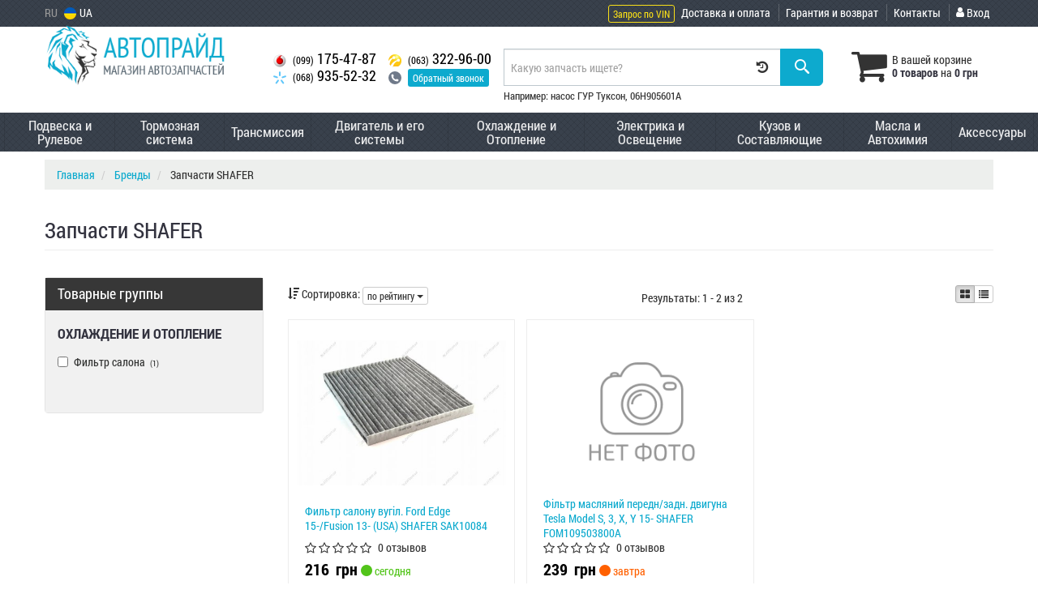

--- FILE ---
content_type: text/html; charset=UTF-8
request_url: https://avp.com.ua/brand/shafer
body_size: 18810
content:

<!DOCTYPE html>
<!--[if IE]><![endif]-->
<!--[if lt IE 7 ]> <html lang="en" class="ie6">    <![endif]-->
<!--[if IE 7 ]>    <html lang="en" class="ie7">    <![endif]-->
<!--[if IE 8 ]>    <html lang="en" class="ie8">    <![endif]-->
<!--[if IE 9 ]>    <html lang="en" class="ie9">    <![endif]-->
<!--[if (gt IE 9)|!(IE)]><!-->


<html class="no-js" lang="ru">

    <head>
        <title>Запчасти SHAFER</title>
<link rel="alternate" hreflang="ru" href="https://avp.com.ua/brand/shafer"/>
<link rel="alternate" hreflang="uk" href="https://avp.com.ua/ua/brand/shafer"/>
<link rel="alternate" hreflang="ru-UA" href="https://avp.com.ua/brand/shafer"/>
<link rel="alternate" hreflang="uk-UA" href="https://avp.com.ua/ua/brand/shafer"/>
<link rel="alternate" hreflang="x-default" href="https://avp.com.ua/ua/brand/shafer"/>
<link rel="stylesheet" type="text/css" href="https://avp.com.ua/apps/avp/templates/css/assets.header.min.css?v=1696422476" />

        <meta charset="utf-8">
        <meta http-equiv="x-ua-compatible" content="ie=edge">
        <meta name="viewport" content="width=device-width, initial-scale=1, user-scalable=no, maximum-scale=1">

        <link href="https://avp.com.ua/apps/avp/templates/favicon.ico" rel="shortcut icon">
        <script>
                        (function(e,t){typeof mod1ule!="undefined"&&module.exports?module.exports=t():typeof define=="function"&&define.amd?define(t):this[e]=t()})("$script",function(){function p(e,t){for(var n=0,i=e.length;n<i;++n)if(!t(e[n]))return r;return 1}function d(e,t){p(e,function(e){return t(e),1})}function v(e,t,n){function g(e){return e.call?e():u[e]}function y(){if(!--h){u[o]=1,s&&s();for(var e in f)p(e.split("|"),g)&&!d(f[e],g)&&(f[e]=[])}}e=e[i]?e:[e];var r=t&&t.call,s=r?t:n,o=r?e.join(""):t,h=e.length;return setTimeout(function(){d(e,function t(e,n){if(e===null)return y();!n&&!/^https?:\/\//.test(e)&&c&&(e=e.indexOf(".js")===-1?c+e+".js":c+e);if(l[e])return o&&(a[o]=1),l[e]==2?y():setTimeout(function(){t(e,!0)},0);l[e]=1,o&&(a[o]=1),m(e,y)})},0),v}function m(n,r){var i=e.createElement("script"),u;i.onload=i.onerror=i[o]=function(){if(i[s]&&!/^c|loade/.test(i[s])||u)return;i.onload=i[o]=null,u=1,l[n]=2,r()},i.async=1,i.src=h?n+(n.indexOf("?")===-1?"?":"&")+h:n,t.insertBefore(i,t.lastChild)}var e=document,t=e.getElementsByTagName("head")[0],n="string",r=!1,i="push",s="readyState",o="onreadystatechange",u={},a={},f={},l={},c,h;return v.get=m,v.order=function(e,t,n){(function r(i){i=e.shift(),e.length?v(i,r):v(i,t,n)})()},v.path=function(e){c=e},v.urlArgs=function(e){h=e},v.ready=function(e,t,n){e=e[i]?e:[e];var r=[];return!d(e,function(e){u[e]||r[i](e)})&&p(e,function(e){return u[e]})?t():!function(e){f[e]=f[e]||[],f[e][i](t),n&&n(r)}(e.join("|")),v},v.done=function(e){v([null],e)},v});
            $script('//ajax.googleapis.com/ajax/libs/jquery/1.11.3/jquery.min.js', 'jquery');
        </script>

            <!-- Google tag (gtag.js) -->
    <script async src="https://www.googletagmanager.com/gtag/js?id=G-LJTKN300J1"></script>
    <script>
        window.dataLayer = window.dataLayer || [];
        function gtag(){dataLayer.push(arguments);}
        gtag('js', new Date());

                    gtag('config', 'G-LJTKN300J1');
            </script>
        <!-- Google Tag Manager -->
    <script>(function(w,d,s,l,i){w[l]=w[l]||[];w[l].push({'gtm.start':
                new Date().getTime(),event:'gtm.js'});var f=d.getElementsByTagName(s)[0],
            j=d.createElement(s),dl=l!='dataLayer'?'&l='+l:'';j.async=true;j.src=
            'https://www.googletagmanager.com/gtm.js?id='+i+dl;f.parentNode.insertBefore(j,f);
        })(window,document,'script','dataLayer','GTM-M6D3665');</script>
    <!-- End Google Tag Manager -->
        </head>

<body data-lang="" class="">
    <!-- Google Tag Manager (noscript) -->
    <noscript><iframe src="https://www.googletagmanager.com/ns.html?id=GTM-M6D3665"
                      height="0" width="0" style="display:none;visibility:hidden"></iframe></noscript>
    <!-- End Google Tag Manager (noscript) -->
    

    
    <div class="wrap-content">
        <!-- header area start -->
        <div class="header-area">

            <div class="header-top">
                <div class="container" id="header-container">
                    <div class="row">
                        <div class="col-md-12">
                            <div class="single-menu single-menu-left pull-left">
                                    <nav class="menu-lang">
                                        <ul>
                                                                                            <li>
                                                    RU
                                                </li>
                                                <li>
                                                     <a class="lastbdr" data-lang="ua" href="/ua/brand/shafer"><i class="phone-icon uk-flag"></i>&nbsp;UA</a>
                                                </li>
                                                                                    </ul>
                                    </nav>
                            </div>
                            <div class="single-menu-left pull-right">
                                                                <div class="single-menu">
                                    <nav>
                                        <ul>
                                            <li>
                                                <button type="button" class="magnific-ajax btn btn-outline-light btn-xs" data-mfp-src="https://avp.com.ua/ajax/order_vin">
                                                    Запрос по VIN                                                </button>
                                            </li>
                                            <li class="hidden-xs hidden-sm">
                                                <a href="https://avp.com.ua/pages/payment_delivery">Доставка и оплата</a>
                                            </li>
                                            <li class="hidden-md hidden-lg">
                                                <a href="https://avp.com.ua/pages/payment_delivery">Доставка</a>
                                            </li>
                                            <li class="hidden-xs hidden-sm">
                                                <a href="https://avp.com.ua/pages/guaran">Гарантия и возврат</a>
                                            </li>
                                            <li>
                                                <a href="https://avp.com.ua/contact">Контакты</a>
                                            </li>
                                            <li>
                                                
    <a href="#" class="btn-sign-login lastbdr" data-mfp-src="https://avp.com.ua/ajax/login" >
        <i class="iconcar-user"></i> Вход    </a>



                                                </li>
                                        </ul>
                                    </nav>
                                </div>
                                                            </div>
                        </div>

                    </div>
                </div>
            </div>


            <div class="header-menu">
                <div class="container">
                    <div class="row">
                    <div class="col-md-12">
                        <div class="wrap-header-menu">
                        <div class="header-logo pull-left">
                            <div class="logo-area">
                                                                    <a href="https://avp.com.ua">
                                                                                    <img src="https://avp.com.ua/apps/avp/templates/img/logo.png" alt="AVP.com.ua"/>
                                                                            </a>
                                                            </div>
                        </div>
                        <div class="pull-left phone_case">

                            <div class="pull-left phone_case">
                                <ul class="list-unstyled pull-left list-phone">
                                                                        <li>
                                        <a href="tel:+380991754787">                                        <i class="phone-icon mts"></i>&nbsp;<small>(099)</small> 175-47-87                                        </a>                                    </li>

                                                                        <li>
                                        <a href="tel:+380689355232">                                        <i class="phone-icon kyivstar"></i>&nbsp;<small>(068)</small> 935-52-32                                        </a>                                    </li>
                                </ul>
                                <ul class="list-unstyled pull-left hidden-xs hidden-sm">
                                                                        <li>
                                        <a href="tel:+380633229600">                                        <i class="phone-icon life"></i>&nbsp;<small>(063)</small> 322-96-00                                        </a>                                    </li>
                                    <li class="wrap-btn-callback">
                                        <i class="phone-icon callback"></i>
                                        <button type="button" class="btn btn-primary btn-xs magnific-ajax" data-mfp-src="https://avp.com.ua/ajax/callback">
                                            Обратный звонок                                         </button>
                                    </li>
                                </ul>
                            </div>
                        </div>
                                                <div class="header-cart pull-right">
                            <div class="shopping-cart expand" id="basket">
                                                    <i class="iconcar-cart"></i>
                        <div style="margin-top: 10px" class="hidden-sm">
                        В вашей корзине<br/>
                        <strong>0 товаров</strong> на <strong class="price-order">0 грн</strong>
                        </div>
                                                </div>
                        </div>
                        
                        <div class="header-center">
                                                        <div class="search-box">
                                <form id="search-form" action="https://avp.com.ua/">
                                    <div class="input-group">
                                        <span class="input-group-btn hidden-pc">
                                            <button class="btn btn-lg btn-primary wsnavtoggle" type="button"><i class="iconcar-menu"></i></button>
                                        </span>

                                        <div class="typeahead__container">
                                            <div class="typeahead__field">
                                                <span class="typeahead__query">
                                                    <input required type="search" data-minlength="2" class="form-control typeahead__search input-lg" name="q" id="search" autocomplete="off"
                                                           data-emptytxt="По вашему запросу ничего не найдено..."
                                                           placeholder="Какую запчасть ищете?"
                                                           value=""
                                                           data-mod-id=""
                                                    >
                                                </span>
                                            </div>
                                        </div>

                                        <span class="input-group-btn" style="position: relative">
                                                                                        <button class="btn btn-lg btn-history magnific-ajax tip" type="button" data-mfp-src="https://avp.com.ua/ajax/history" data-toggle="tooltip" data-placement="bottom" data-original-title="История поиска">
                                                <i class="iconcar-history"></i>
                                            </button>
                                                                                        <button class="btn btn-primary btn-lg" id="btn-search" type="submit"><i class="iconcar-search"></i></button>
                                        </span>

                                    </div>
                                    <span id="helpBlock" class="help-block hidden-sm" data-toggle="popover" data-trigger="hover" data-placement="bottom" data-container="body" data-content='
                                          <p>Вы можете осуществлять поиск по:</p>
                                          <dl>
                                            <dt>- названию запчасти и/или названию  автомобиля</dt>
                                            <dd>Например: "амортизатор киа рио" или "свечи Passat";</li></dd>

                                            <dt>- артикулу запчасти или артикулу и бренду запчасти</dt>
                                            <dd>Например: "IK16TT" или "Denso IW20";</dd>

                                            <dt>- оригинальному номеру запчасти</dt>
                                            <dd>Например: "7700109812"</dd>
                                          </dl>'>Например: насос ГУР Туксон, 06H905601A <i class="iconcar-information" style="color: #fff"></i></span>

                                </form>
                            </div>

                                                    </div>
                    </div>
                    </div>
                    </div>
                </div>
            </div>

                            <div class="wsmenucontainer clearfix  wsmenucontainer--doc_brand">
    <div class="overlapblackbg"></div>


    <div class="wsmobileheader clearfix">
        <a class="animated-arrow wsnavtoggle"><span></span></a>
    </div>

    <nav class="wsdownmenu wsmenu clearfix" id="wsmenu">
        <ul class="wsdown-mobile wsdownmenu-list wsmenu-list">
                                                                        <li class="wsdown-podveska-i-rulevoje ">
                        <span class="main-cat wsdownmenu-submenu"
                                                        >
                                                                                    Подвеска и Рулевое                        </span>
                    
                    

                        <div class="megamenu clearfix">
                            <div class="typography-text clearfix">
                                                            <div class="col-lg-3 col-md-3 col-xs-12 link-list">
                                    <ul>
                                        <li class="title">Амортизация</li>

                                                                                                                                <li>
                                                                                                <a href="https://avp.com.ua/podveska-i-rulevoje/amortizatory">
                                                                                                                                                        Амортизаторы                                                                                                </a>
                                                                                            </li>
                                                                                                                                <li>
                                                                                                <a href="https://avp.com.ua/podveska-i-rulevoje/vtulka-amortizatora">
                                                                                                                                                        Втулка амортизатора                                                                                                </a>
                                                                                            </li>
                                                                                                                                <li>
                                                                                                <a href="https://avp.com.ua/podveska-i-rulevoje/otbojnik-i-pylynik-amortizatora">
                                                                                                                                                        Отбойник и пыльник амортизатора                                                                                                </a>
                                                                                            </li>
                                                                                                                                <li>
                                                                                                <a href="https://avp.com.ua/podveska-i-rulevoje/podushka-amortizatora">
                                                                                                                                                        Подушка амортизатора                                                                                                </a>
                                                                                            </li>
                                                                                                                                <li>
                                                                                                <a href="https://avp.com.ua/podveska-i-rulevoje/shayba-amortizatora">
                                                                                                                                                        Шайба амортизатора                                                                                                </a>
                                                                                            </li>
                                                                                                                                <li>
                                                                                                <a href="https://avp.com.ua/podveska-i-rulevoje/opora-amortizatora">
                                                                                                                                                        Опора амортизатора                                                                                                </a>
                                                                                            </li>
                                                                                                                                <li>
                                                                                                <a href="https://avp.com.ua/podveska-i-rulevoje/podshipnik-opory-amortizatora">
                                                                                                                                                        Подшипник опоры амортизатора                                                                                                </a>
                                                                                            </li>
                                                                                                                                <li>
                                                                                                <a href="https://avp.com.ua/podveska-i-rulevoje/bolty-opory-amortizatora">
                                                                                                                                                        Болты опоры амортизатора                                                                                                </a>
                                                                                            </li>
                                                                                                                                <li>
                                                                                                <a href="https://avp.com.ua/podveska-i-rulevoje/pruzhiny">
                                                                                                                                                        Пружины                                                                                                </a>
                                                                                            </li>
                                                                                                                                <li>
                                                                                                <a href="https://avp.com.ua/podveska-i-rulevoje/podushka-pruzhiny">
                                                                                                                                                        Подушка пружины                                                                                                </a>
                                                                                            </li>
                                                                                                                                <li>
                                                                                                <a href="https://avp.com.ua/podveska-i-rulevoje/tarelka-pruzhiny">
                                                                                                                                                        Тарелка пружины                                                                                                </a>
                                                                                            </li>
                                                                                                                                <li>
                                                                                                <a href="https://avp.com.ua/podveska-i-rulevoje/prostavki-pod-pruzhiny">
                                                                                                                                                        Проставки под пружины                                                                                                </a>
                                                                                            </li>
                                                                                                                                <li>
                                                                                                <a href="https://avp.com.ua/podveska-i-rulevoje/ressory">
                                                                                                                                                        Рессоры                                                                                                </a>
                                                                                            </li>
                                                                                                                                <li>
                                                                                                <a href="https://avp.com.ua/podveska-i-rulevoje/kronshtejn-ressory">
                                                                                                                                                        Кронштейн рессоры                                                                                                </a>
                                                                                            </li>
                                                                                                                                <li>
                                                                                                <a href="https://avp.com.ua/podveska-i-rulevoje/vtulka-ressory">
                                                                                                                                                        Втулка рессоры                                                                                                </a>
                                                                                            </li>
                                                                                                                                <li>
                                                                                                <a href="https://avp.com.ua/podveska-i-rulevoje/stremyanka-ressory">
                                                                                                                                                        Стремянка рессоры                                                                                                </a>
                                                                                            </li>
                                                                                                                                <li>
                                                                                                <a href="https://avp.com.ua/podveska-i-rulevoje/palec-ressory">
                                                                                                                                                        Палец рессоры                                                                                                </a>
                                                                                            </li>
                                                                                                                                <li>
                                                                                                <a href="https://avp.com.ua/podveska-i-rulevoje/otbojnik-ressory">
                                                                                                                                                        Отбойник рессоры                                                                                                </a>
                                                                                            </li>
                                                                                <br>
                                    </ul>
                                </div>
                                                            <div class="col-lg-3 col-md-3 col-xs-12 link-list">
                                    <ul>
                                        <li class="title">Подвеска</li>

                                                                                                                                <li>
                                                                                                <a href="https://avp.com.ua/podveska-i-rulevoje/sharovaja-opora">
                                                                                                                                                        Шаровая опора                                                                                                </a>
                                                                                            </li>
                                                                                                                                <li>
                                                                                                <a href="https://avp.com.ua/podveska-i-rulevoje/remkomplekt-sharovoj-opory">
                                                                                                                                                        Ремкомплект шаровой опоры                                                                                                </a>
                                                                                            </li>
                                                                                                                                <li>
                                                                                                <a href="https://avp.com.ua/podveska-i-rulevoje/stabilizator">
                                                                                                                                                        Стабилизатор                                                                                                </a>
                                                                                            </li>
                                                                                                                                <li>
                                                                                                <a href="https://avp.com.ua/podveska-i-rulevoje/vtulki-stabilizatora">
                                                                                                                                                        Втулки стабилизатора                                                                                                </a>
                                                                                            </li>
                                                                                                                                <li>
                                                                                                <a href="https://avp.com.ua/podveska-i-rulevoje/kronshtejn-stabilizatora">
                                                                                                                                                        Кронштейн стабилизатора                                                                                                </a>
                                                                                            </li>
                                                                                                                                <li>
                                                                                                <a href="https://avp.com.ua/podveska-i-rulevoje/stojki-stabilizatora">
                                                                                                                                                        Стойки стабилизатора                                                                                                </a>
                                                                                            </li>
                                                                                                                                <li>
                                                                                                <a href="https://avp.com.ua/podveska-i-rulevoje/rychag-podveski">
                                                                                                                                                        Рычаги подвески                                                                                                </a>
                                                                                            </li>
                                                                                                                                <li>
                                                                                                <a href="https://avp.com.ua/podveska-i-rulevoje/bolt-rychaga-podveski">
                                                                                                                                                        Болт рычага подвески                                                                                                </a>
                                                                                            </li>
                                                                                                                                <li>
                                                                                                <a href="https://avp.com.ua/podveska-i-rulevoje/bolt-razvala">
                                                                                                                                                        Болт развала                                                                                                </a>
                                                                                            </li>
                                                                                                                                <li>
                                                                                                <a href="https://avp.com.ua/podveska-i-rulevoje/os-rychaga">
                                                                                                                                                        Ось рычага                                                                                                </a>
                                                                                            </li>
                                                                                                                                <li>
                                                                                                <a href="https://avp.com.ua/podveska-i-rulevoje/remkomplekt-rychaga-podveski">
                                                                                                                                                        Ремкомплект рычага подвески                                                                                                </a>
                                                                                            </li>
                                                                                                                                <li>
                                                                                                <a href="https://avp.com.ua/podveska-i-rulevoje/sajlentblok-rychaga">
                                                                                                                                                        Сайлентблок рычага                                                                                                </a>
                                                                                            </li>
                                                                                                                                <li>
                                                                                                <a href="https://avp.com.ua/podveska-i-rulevoje/reaktivnye-tyagi">
                                                                                                                                                        Реактивные тяги                                                                                                </a>
                                                                                            </li>
                                                                                                                                <li>
                                                                                                <a href="https://avp.com.ua/podveska-i-rulevoje/vtulki-reaktivnyh-tyag">
                                                                                                                                                        Втулки реактивных тяг                                                                                                </a>
                                                                                            </li>
                                                                                                                                <li>
                                                                                                <a href="https://avp.com.ua/podveska-i-rulevoje/bolty-reaktivnyh-tyag">
                                                                                                                                                        Болты реактивных тяг                                                                                                </a>
                                                                                            </li>
                                                                                                                                <li>
                                                                                                <a href="https://avp.com.ua/podveska-i-rulevoje/kronshteyn-rastyazhki">
                                                                                                                                                        Кронштейн растяжки                                                                                                </a>
                                                                                            </li>
                                                                                                                                <li>
                                                                                                <a href="https://avp.com.ua/podveska-i-rulevoje/rastyazhka">
                                                                                                                                                        Растяжка                                                                                                </a>
                                                                                            </li>
                                                                                                                                <li>
                                                                                                <a href="https://avp.com.ua/podveska-i-rulevoje/stupica">
                                                                                                                                                        Ступица                                                                                                </a>
                                                                                            </li>
                                                                                                                                <li>
                                                                                                <a href="https://avp.com.ua/podveska-i-rulevoje/podshipnik-stupicy">
                                                                                                                                                        Подшипник ступицы                                                                                                </a>
                                                                                            </li>
                                                                                                                                <li>
                                                                                                <a href="https://avp.com.ua/podveska-i-rulevoje/salynik-stupicy">
                                                                                                                                                        Сальник ступицы                                                                                                </a>
                                                                                            </li>
                                                                                                                                <li>
                                                                                                <a href="https://avp.com.ua/podveska-i-rulevoje/kolpak-stupicy">
                                                                                                                                                        Колпак ступицы                                                                                                </a>
                                                                                            </li>
                                                                                                                                <li>
                                                                                                <a href="https://avp.com.ua/podveska-i-rulevoje/balka">
                                                                                                                                                        Балка                                                                                                </a>
                                                                                            </li>
                                                                                                                                <li>
                                                                                                <a href="https://avp.com.ua/podveska-i-rulevoje/sajlentblok-zadnej-balki">
                                                                                                                                                        Сайлентблок задней балки                                                                                                </a>
                                                                                            </li>
                                                                                                                                <li>
                                                                                                <a href="https://avp.com.ua/podveska-i-rulevoje/capfa">
                                                                                                                                                        Цапфа                                                                                                </a>
                                                                                            </li>
                                                                                                                                <li>
                                                                                                <a href="https://avp.com.ua/podveska-i-rulevoje/povorotnyj-kulak">
                                                                                                                                                        Поворотный кулак                                                                                                </a>
                                                                                            </li>
                                                                                                                                <li>
                                                                                                <a href="https://avp.com.ua/podveska-i-rulevoje/shkvoreny">
                                                                                                                                                        Шкворень                                                                                                </a>
                                                                                            </li>
                                                                                <br>
                                    </ul>
                                </div>
                                                            <div class="col-lg-3 col-md-3 col-xs-12 link-list">
                                    <ul>
                                        <li class="title">Колеса</li>

                                                                                                                                <li>
                                                                                                <a href="https://avp.com.ua/podveska-i-rulevoje/kolyosnyje-diski">
                                                                                                                                                        Колесные диски                                                                                                </a>
                                                                                            </li>
                                                                                                                                <li>
                                                                                                <a href="https://avp.com.ua/podveska-i-rulevoje/kolpaki-na-kolesa">
                                                                                                                                                        Колпаки на колеса                                                                                                </a>
                                                                                            </li>
                                                                                                                                <li>
                                                                                                <a href="https://avp.com.ua/podveska-i-rulevoje/prostavki-dlya-diskov">
                                                                                                                                                        Проставки для дисков                                                                                                </a>
                                                                                            </li>
                                                                                                                                <li>
                                                                                                <a href="https://avp.com.ua/podveska-i-rulevoje/boltyshpilykigajki-kolyosnyje">
                                                                                                                                                        Болты/шпильки/гайки колесные                                                                                                </a>
                                                                                            </li>
                                                                                                                                <li>
                                                                                                <a href="https://avp.com.ua/podveska-i-rulevoje/shiny">
                                                                                                                                                        Шины                                                                                                </a>
                                                                                            </li>
                                                                                                                                <li>
                                                                                                <a href="https://avp.com.ua/podveska-i-rulevoje/avtokamera">
                                                                                                                                                        Автокамера                                                                                                </a>
                                                                                            </li>
                                                                                <br>
                                    </ul>
                                </div>
                                                            <div class="col-lg-3 col-md-3 col-xs-12 link-list">
                                    <ul>
                                        <li class="title">Пневмоподвеска</li>

                                                                                                                                <li>
                                                                                                <a href="https://avp.com.ua/podveska-i-rulevoje/pnevmokompressor">
                                                                                                                                                        Пневмокомпрессор                                                                                                </a>
                                                                                            </li>
                                                                                                                                <li>
                                                                                                <a href="https://avp.com.ua/podveska-i-rulevoje/remkomplekt-pnevmokompressora">
                                                                                                                                                        Ремкомплект пневмокомпрессора                                                                                                </a>
                                                                                            </li>
                                                                                                                                <li>
                                                                                                <a href="https://avp.com.ua/podveska-i-rulevoje/truboprovod-pnevmokompressora">
                                                                                                                                                        Трубопровод пневмокомпрессора                                                                                                </a>
                                                                                            </li>
                                                                                                                                <li>
                                                                                                <a href="https://avp.com.ua/podveska-i-rulevoje/pnevmoressora">
                                                                                                                                                        Пневморессора                                                                                                </a>
                                                                                            </li>
                                                                                <br>
                                    </ul>
                                </div>
                                                            <div class="col-lg-3 col-md-3 col-xs-12 link-list">
                                    <ul>
                                        <li class="title">Гидроподвеска</li>

                                                                                                                                <li>
                                                                                                <a href="https://avp.com.ua/podveska-i-rulevoje/gidroakkumulyator-podveski">
                                                                                                                                                        Гидроаккумулятор подвески                                                                                                </a>
                                                                                            </li>
                                                                                <br>
                                    </ul>
                                </div>
                                                            <div class="col-lg-3 col-md-3 col-xs-12 link-list">
                                    <ul>
                                        <li class="title">Рулевое управление</li>

                                                                                                                                <li>
                                                                                                <a href="https://avp.com.ua/podveska-i-rulevoje/rulevaja-rejka">
                                                                                                                                                        Рулевая рейка                                                                                                </a>
                                                                                            </li>
                                                                                                                                <li>
                                                                                                <a href="https://avp.com.ua/podveska-i-rulevoje/remkomplekt-rulevoj-rejki">
                                                                                                                                                        Ремкомплект рулевой рейки                                                                                                </a>
                                                                                            </li>
                                                                                                                                <li>
                                                                                                <a href="https://avp.com.ua/podveska-i-rulevoje/vtulka-rulevoy-reyki">
                                                                                                                                                        Втулка рулевой рейки                                                                                                </a>
                                                                                            </li>
                                                                                                                                <li>
                                                                                                <a href="https://avp.com.ua/podveska-i-rulevoje/salnik-rulevoy-reyki">
                                                                                                                                                        Сальник рулевой рейки                                                                                                </a>
                                                                                            </li>
                                                                                                                                <li>
                                                                                                <a href="https://avp.com.ua/podveska-i-rulevoje/pylynik-rulevoj-rejki">
                                                                                                                                                        Пыльник рулевой рейки                                                                                                </a>
                                                                                            </li>
                                                                                                                                <li>
                                                                                                <a href="https://avp.com.ua/podveska-i-rulevoje/dempfer-rulya">
                                                                                                                                                        Демпфер руля                                                                                                </a>
                                                                                            </li>
                                                                                                                                <li>
                                                                                                <a href="https://avp.com.ua/podveska-i-rulevoje/rulevaja-kolonka">
                                                                                                                                                        Рулевая колонка                                                                                                </a>
                                                                                            </li>
                                                                                                                                <li>
                                                                                                <a href="https://avp.com.ua/podveska-i-rulevoje/rulevoj-val">
                                                                                                                                                        Рулевой вал                                                                                                </a>
                                                                                            </li>
                                                                                                                                <li>
                                                                                                <a href="https://avp.com.ua/podveska-i-rulevoje/nakonechnik-rulevoj-tyagi">
                                                                                                                                                        Наконечник рулевой тяги                                                                                                </a>
                                                                                            </li>
                                                                                                                                <li>
                                                                                                <a href="https://avp.com.ua/podveska-i-rulevoje/rulevaja-tyaga">
                                                                                                                                                        Рулевая тяга                                                                                                </a>
                                                                                            </li>
                                                                                                                                <li>
                                                                                                <a href="https://avp.com.ua/podveska-i-rulevoje/soshka-rulevaja">
                                                                                                                                                        Сошка рулевая                                                                                                </a>
                                                                                            </li>
                                                                                                                                <li>
                                                                                                <a href="https://avp.com.ua/podveska-i-rulevoje/majatnikovyj-rychag">
                                                                                                                                                        Маятниковый рычаг                                                                                                </a>
                                                                                            </li>
                                                                                                                                <li>
                                                                                                <a href="https://avp.com.ua/podveska-i-rulevoje/remkomplekt-mayatnika">
                                                                                                                                                        Ремкомплект маятника                                                                                                </a>
                                                                                            </li>
                                                                                <br>
                                    </ul>
                                </div>
                                                            <div class="col-lg-3 col-md-3 col-xs-12 link-list">
                                    <ul>
                                        <li class="title">Усилитель руля</li>

                                                                                                                                <li>
                                                                                                <a href="https://avp.com.ua/podveska-i-rulevoje/nasos-gidrousilitelya-rulya">
                                                                                                                                                        Насос гидроусилителя руля                                                                                                </a>
                                                                                            </li>
                                                                                                                                <li>
                                                                                                <a href="https://avp.com.ua/podveska-i-rulevoje/shkiv-nasosa-gidrousilitelya-rulya">
                                                                                                                                                        Шкив насоса гидроусилителя руля                                                                                                </a>
                                                                                            </li>
                                                                                                                                <li>
                                                                                                <a href="https://avp.com.ua/podveska-i-rulevoje/filytr-gur">
                                                                                                                                                        Фильтр ГУР                                                                                                </a>
                                                                                            </li>
                                                                                                                                <li>
                                                                                                <a href="https://avp.com.ua/podveska-i-rulevoje/shlang-gidrousilitelya">
                                                                                                                                                        Шланг гидроусилителя                                                                                                </a>
                                                                                            </li>
                                                                                                                                <li>
                                                                                                <a href="https://avp.com.ua/podveska-i-rulevoje/bachok-gidrousilitelya">
                                                                                                                                                        Бачок гидроусилителя                                                                                                </a>
                                                                                            </li>
                                                                                <br>
                                    </ul>
                                </div>
                                                        </div>

                                                    </div>

                    
                                            </li>
                                                                        
                    
                                                                        
                    
                                                                        
                    
                                                                        
                    
                                                                        
                    
                                                                        
                    
                                                                        
                    
                                                                        
                    
                                                                        
                    
                                                                        
                    
                                                                        
                    
                                                                        
                    
                                                                        
                    
                                                                        
                    
                                                                        
                    
                                                                        
                    
                                                                        
                    
                                                                        
                    
                                                                        
                    
                                                                        
                    
                                                                        
                    
                                                                        
                    
                                                                        
                    
                                                                        
                    
                                                                        
                    
                                                                        
                    
                                                                        
                    
                                                                        
                    
                                                                        
                    
                                                                        
                    
                                                                        
                    
                                                                        
                    
                                                                        
                    
                                                                        
                    
                                                                        
                    
                                                                        
                    
                                                                        
                    
                                                                        
                    
                                                                        
                    
                                                                        
                    
                                                                        
                    
                                                                        
                    
                                                                        
                    
                                                                        
                    
                                                                        
                    
                                                                        
                    
                                                                        
                    
                                                                        
                    
                                                                        
                    
                                                                        
                    
                                                                        
                    
                                                                        
                    
                                                                        
                    
                                                                        
                    
                                                                        
                    
                                                                        
                    
                                                                        
                    
                                                                        
                    
                                                                        
                    
                                                                        
                    
                                                                        
                    
                                                                        
                    
                                                                        
                    
                                                                        
                    
                                                                        
                    
                                                                        
                    
                                                                        
                    
                                                                        
                    
                                                                        
                    
                                                                        
                    
                                                                        
                    
                                                                        
                    
                                                                        
                    
                                                                        
                    
                                                                        
                    
                                                                        
                    
                                                                                            <li class="wsdown-tormoznaja-sistema ">
                        <span class="main-cat wsdownmenu-submenu"
                                                        >
                                                                                    Тормозная система                        </span>
                    
                    

                        <div class="megamenu clearfix">
                            <div class="typography-text clearfix">
                                                            <div class="col-lg-3 col-md-3 col-xs-12 link-list">
                                    <ul>
                                        <li class="title">Тормозные элементы</li>

                                                                                                                                <li>
                                                                                                <a href="https://avp.com.ua/tormoznaja-sistema/tormoznyje-kolodki">
                                                                                                                                                        Тормозные колодки                                                                                                </a>
                                                                                            </li>
                                                                                                                                <li>
                                                                                                <a href="https://avp.com.ua/tormoznaja-sistema/remkomplekt-tormoznyh-kolodok">
                                                                                                                                                        Ремкомплект тормозных колодок                                                                                                </a>
                                                                                            </li>
                                                                                                                                <li>
                                                                                                <a href="https://avp.com.ua/tormoznaja-sistema/tormoznyje-diski">
                                                                                                                                                        Тормозные диски                                                                                                </a>
                                                                                            </li>
                                                                                                                                <li>
                                                                                                <a href="https://avp.com.ua/tormoznaja-sistema/bolt-tormoznogo-diska">
                                                                                                                                                        Болт тормозного диска                                                                                                </a>
                                                                                            </li>
                                                                                                                                <li>
                                                                                                <a href="https://avp.com.ua/tormoznaja-sistema/kozhuh-tormoznogo-diska">
                                                                                                                                                        Кожух тормозного диска                                                                                                </a>
                                                                                            </li>
                                                                                                                                <li>
                                                                                                <a href="https://avp.com.ua/tormoznaja-sistema/tormoznoj-baraban">
                                                                                                                                                        Тормозной барабан                                                                                                </a>
                                                                                            </li>
                                                                                                                                <li>
                                                                                                <a href="https://avp.com.ua/tormoznaja-sistema/tros-ruchnogo-tormoza">
                                                                                                                                                        Трос ручного тормоза                                                                                                </a>
                                                                                            </li>
                                                                                                                                <li>
                                                                                                <a href="https://avp.com.ua/tormoznaja-sistema/tormoznyje-rychagi">
                                                                                                                                                        Тормозные рычаги                                                                                                </a>
                                                                                            </li>
                                                                                                                                <li>
                                                                                                <a href="https://avp.com.ua/tormoznaja-sistema/kolyco-abs">
                                                                                                                                                        Кольцо ABS                                                                                                </a>
                                                                                            </li>
                                                                                                                                <li>
                                                                                                <a href="https://avp.com.ua/tormoznaja-sistema/tormoznoj-val">
                                                                                                                                                        Тормозной вал                                                                                                </a>
                                                                                            </li>
                                                                                                                                <li>
                                                                                                <a href="https://avp.com.ua/tormoznaja-sistema/uskoritelynyj-klapan">
                                                                                                                                                        Ускорительный клапан                                                                                                </a>
                                                                                            </li>
                                                                                <br>
                                    </ul>
                                </div>
                                                            <div class="col-lg-3 col-md-3 col-xs-12 link-list">
                                    <ul>
                                        <li class="title">Гидравлика тормозной системы</li>

                                                                                                                                <li>
                                                                                                <a href="https://avp.com.ua/tormoznaja-sistema/tormoznoj-support">
                                                                                                                                                        Тормозной суппорт                                                                                                </a>
                                                                                            </li>
                                                                                                                                <li>
                                                                                                <a href="https://avp.com.ua/tormoznaja-sistema/remkomplekt-supporta">
                                                                                                                                                        Ремкомплект суппорта                                                                                                </a>
                                                                                            </li>
                                                                                                                                <li>
                                                                                                <a href="https://avp.com.ua/tormoznaja-sistema/skoba-supporta">
                                                                                                                                                        Скоба суппорта                                                                                                </a>
                                                                                            </li>
                                                                                                                                <li>
                                                                                                <a href="https://avp.com.ua/tormoznaja-sistema/glavnyj-tormoznoj-cilindr">
                                                                                                                                                        Главный тормозной цилиндр                                                                                                </a>
                                                                                            </li>
                                                                                                                                <li>
                                                                                                <a href="https://avp.com.ua/tormoznaja-sistema/remkomplekt-glavnogo-tormoznogo-cilindra">
                                                                                                                                                        Ремкомплект главного тормозного цилиндра                                                                                                </a>
                                                                                            </li>
                                                                                                                                <li>
                                                                                                <a href="https://avp.com.ua/tormoznaja-sistema/tormoznyje-shlangi">
                                                                                                                                                        Тормозные шланги                                                                                                </a>
                                                                                            </li>
                                                                                                                                <li>
                                                                                                <a href="https://avp.com.ua/tormoznaja-sistema/rabochij-tormoznoj-cilindr">
                                                                                                                                                        Рабочий тормозной цилиндр                                                                                                </a>
                                                                                            </li>
                                                                                                                                <li>
                                                                                                <a href="https://avp.com.ua/tormoznaja-sistema/remkomplekt-rabochego-tormoznogo-cilindra">
                                                                                                                                                        Ремкомплект рабочего тормозного цилиндра                                                                                                </a>
                                                                                            </li>
                                                                                                                                <li>
                                                                                                <a href="https://avp.com.ua/tormoznaja-sistema/bachok-tormoznoj-zhidkosti">
                                                                                                                                                        Бачок тормозной жидкости                                                                                                </a>
                                                                                            </li>
                                                                                                                                <li>
                                                                                                <a href="https://avp.com.ua/tormoznaja-sistema/vakuumnyj-usilitely-tormozov">
                                                                                                                                                        Вакуумный усилитель тормозов                                                                                                </a>
                                                                                            </li>
                                                                                                                                <li>
                                                                                                <a href="https://avp.com.ua/tormoznaja-sistema/vakuumnyj-nasos">
                                                                                                                                                        Вакуумный насос                                                                                                </a>
                                                                                            </li>
                                                                                                                                <li>
                                                                                                <a href="https://avp.com.ua/tormoznaja-sistema/regulyator-tormoznyh-usilij">
                                                                                                                                                        Регулятор тормозных усилий                                                                                                </a>
                                                                                            </li>
                                                                                                                                <li>
                                                                                                <a href="https://avp.com.ua/tormoznaja-sistema/tormoznye-trubki">
                                                                                                                                                        Тормозные трубки                                                                                                </a>
                                                                                            </li>
                                                                                <br>
                                    </ul>
                                </div>
                                                            <div class="col-lg-3 col-md-3 col-xs-12 link-list">
                                    <ul>
                                        <li class="title">Электронные компоненты</li>

                                                                                                                                <li>
                                                                                                <a href="https://avp.com.ua/tormoznaja-sistema/datchik-abs">
                                                                                                                                                        Датчик ABS                                                                                                </a>
                                                                                            </li>
                                                                                                                                <li>
                                                                                                <a href="https://avp.com.ua/tormoznaja-sistema/datchik-iznosa-tormoznyh-kolodok">
                                                                                                                                                        Датчик износа тормозных колодок                                                                                                </a>
                                                                                            </li>
                                                                                                                                <li>
                                                                                                <a href="https://avp.com.ua/tormoznaja-sistema/vyklyuchately-stop-signala">
                                                                                                                                                        Выключатель стоп сигнала                                                                                                </a>
                                                                                            </li>
                                                                                                                                <li>
                                                                                                <a href="https://avp.com.ua/tormoznaja-sistema/blok-abs">
                                                                                                                                                        Блок ABS                                                                                                </a>
                                                                                            </li>
                                                                                                                                <li>
                                                                                                <a href="https://avp.com.ua/tormoznaja-sistema/datchik-esp">
                                                                                                                                                        Датчик ESP                                                                                                </a>
                                                                                            </li>
                                                                                <br>
                                    </ul>
                                </div>
                                                        </div>

                                                    </div>

                    
                                            </li>
                                                                        
                    
                                                                        
                    
                                                                        
                    
                                                                        
                    
                                                                        
                    
                                                                        
                    
                                                                        
                    
                                                                        
                    
                                                                        
                    
                                                                        
                    
                                                                        
                    
                                                                        
                    
                                                                        
                    
                                                                        
                    
                                                                        
                    
                                                                        
                    
                                                                        
                    
                                                                        
                    
                                                                        
                    
                                                                        
                    
                                                                        
                    
                                                                        
                    
                                                                        
                    
                                                                        
                    
                                                                        
                    
                                                                        
                    
                                                                        
                    
                                                                        
                    
                                                                        
                    
                                                                        
                    
                                                                                            <li class="wsdown-transmissija ">
                        <span class="main-cat wsdownmenu-submenu"
                                                        >
                                                                                    Трансмиссия                        </span>
                    
                    

                        <div class="megamenu clearfix">
                            <div class="typography-text clearfix">
                                                            <div class="col-lg-3 col-md-3 col-xs-12 link-list">
                                    <ul>
                                        <li class="title">Сцепление</li>

                                                                                                                                <li>
                                                                                                <a href="https://avp.com.ua/transmissija/komplekt-sceplenija">
                                                                                                                                                        Комплект сцепления                                                                                                </a>
                                                                                            </li>
                                                                                                                                <li>
                                                                                                <a href="https://avp.com.ua/transmissija/disk-sceplenija">
                                                                                                                                                        Диск сцепления                                                                                                </a>
                                                                                            </li>
                                                                                                                                <li>
                                                                                                <a href="https://avp.com.ua/transmissija/dempfer-sceplenija">
                                                                                                                                                        Демпфер сцепления                                                                                                </a>
                                                                                            </li>
                                                                                                                                <li>
                                                                                                <a href="https://avp.com.ua/transmissija/korzina-sceplenija">
                                                                                                                                                        Корзина сцепления                                                                                                </a>
                                                                                            </li>
                                                                                                                                <li>
                                                                                                <a href="https://avp.com.ua/transmissija/vyzhimnoj-podshipnik">
                                                                                                                                                        Выжимной подшипник                                                                                                </a>
                                                                                            </li>
                                                                                                                                <li>
                                                                                                <a href="https://avp.com.ua/transmissija/napravlyajushhaja-vyzhimnogo-podshipnika">
                                                                                                                                                        Направляющая выжимного подшипника                                                                                                </a>
                                                                                            </li>
                                                                                                                                <li>
                                                                                                <a href="https://avp.com.ua/transmissija/mahovik">
                                                                                                                                                        Маховик                                                                                                </a>
                                                                                            </li>
                                                                                                                                <li>
                                                                                                <a href="https://avp.com.ua/transmissija/venec-mahovika">
                                                                                                                                                        Венец маховика                                                                                                </a>
                                                                                            </li>
                                                                                                                                <li>
                                                                                                <a href="https://avp.com.ua/transmissija/bolt-mahovika">
                                                                                                                                                        Болт маховика                                                                                                </a>
                                                                                            </li>
                                                                                                                                <li>
                                                                                                <a href="https://avp.com.ua/transmissija/podshipnik-mahovika">
                                                                                                                                                        Подшипник маховика                                                                                                </a>
                                                                                            </li>
                                                                                                                                <li>
                                                                                                <a href="https://avp.com.ua/transmissija/glavnyj-cilindr-sceplenija">
                                                                                                                                                        Главный цилиндр сцепления                                                                                                </a>
                                                                                            </li>
                                                                                                                                <li>
                                                                                                <a href="https://avp.com.ua/transmissija/remkomplekt-glavnogo-cilindra-sceplenija">
                                                                                                                                                        Ремкомплект главного цилиндра сцепления                                                                                                </a>
                                                                                            </li>
                                                                                                                                <li>
                                                                                                <a href="https://avp.com.ua/transmissija/rabochij-cilindr-sceplenija">
                                                                                                                                                        Рабочий цилиндр сцепления                                                                                                </a>
                                                                                            </li>
                                                                                                                                <li>
                                                                                                <a href="https://avp.com.ua/transmissija/remkomplekt-rabochego-cilindra-sceplenija">
                                                                                                                                                        Ремкомплект рабочего цилиндра сцепления                                                                                                </a>
                                                                                            </li>
                                                                                                                                <li>
                                                                                                <a href="https://avp.com.ua/transmissija/shlang-sceplenija">
                                                                                                                                                        Шланг сцепления                                                                                                </a>
                                                                                            </li>
                                                                                                                                <li>
                                                                                                <a href="https://avp.com.ua/transmissija/tros-sceplenija">
                                                                                                                                                        Трос сцепления                                                                                                </a>
                                                                                            </li>
                                                                                                                                <li>
                                                                                                <a href="https://avp.com.ua/transmissija/vilka-sceplenija">
                                                                                                                                                        Вилка сцепления                                                                                                </a>
                                                                                            </li>
                                                                                                                                <li>
                                                                                                <a href="https://avp.com.ua/transmissija/pylnik-vilki-scepleniya">
                                                                                                                                                        Пыльник вилки сцепления                                                                                                </a>
                                                                                            </li>
                                                                                                                                <li>
                                                                                                <a href="https://avp.com.ua/transmissija/pedaly-sceplenija">
                                                                                                                                                        Педаль сцепления                                                                                                </a>
                                                                                            </li>
                                                                                                                                <li>
                                                                                                <a href="https://avp.com.ua/transmissija/mehanizm-regulirovki-sceplenija">
                                                                                                                                                        Механизм регулировки сцепления                                                                                                </a>
                                                                                            </li>
                                                                                                                                <li>
                                                                                                <a href="https://avp.com.ua/transmissija/remkomplekt-sceplenija">
                                                                                                                                                        Ремкомплект сцепления                                                                                                </a>
                                                                                            </li>
                                                                                                                                <li>
                                                                                                <a href="https://avp.com.ua/transmissija/usilitely-sceplenija">
                                                                                                                                                        Усилитель сцепления                                                                                                </a>
                                                                                            </li>
                                                                                <br>
                                    </ul>
                                </div>
                                                            <div class="col-lg-3 col-md-3 col-xs-12 link-list">
                                    <ul>
                                        <li class="title">Привод</li>

                                                                                                                                <li>
                                                                                                <a href="https://avp.com.ua/transmissija/poluosy">
                                                                                                                                                        Полуось                                                                                                </a>
                                                                                            </li>
                                                                                                                                <li>
                                                                                                <a href="https://avp.com.ua/transmissija/salynik-poluosi">
                                                                                                                                                        Сальник полуоси                                                                                                </a>
                                                                                            </li>
                                                                                                                                <li>
                                                                                                <a href="https://avp.com.ua/transmissija/podshipnik-poluosi">
                                                                                                                                                        Подшипник полуоси                                                                                                </a>
                                                                                            </li>
                                                                                                                                <li>
                                                                                                <a href="https://avp.com.ua/transmissija/gajka-stupicy">
                                                                                                                                                        Гайка ступицы                                                                                                </a>
                                                                                            </li>
                                                                                                                                <li>
                                                                                                <a href="https://avp.com.ua/transmissija/shrus">
                                                                                                                                                        ШРУС                                                                                                </a>
                                                                                            </li>
                                                                                                                                <li>
                                                                                                <a href="https://avp.com.ua/transmissija/triship">
                                                                                                                                                        Тришип                                                                                                </a>
                                                                                            </li>
                                                                                                                                <li>
                                                                                                <a href="https://avp.com.ua/transmissija/pylynik-shrusa">
                                                                                                                                                        Пыльник ШРУСа                                                                                                </a>
                                                                                            </li>
                                                                                                                                <li>
                                                                                                <a href="https://avp.com.ua/transmissija/kardannyj-val">
                                                                                                                                                        Карданный вал                                                                                                </a>
                                                                                            </li>
                                                                                                                                <li>
                                                                                                <a href="https://avp.com.ua/transmissija/elastichnaja-mufta">
                                                                                                                                                        Эластичная муфта                                                                                                </a>
                                                                                            </li>
                                                                                                                                <li>
                                                                                                <a href="https://avp.com.ua/transmissija/krestovina">
                                                                                                                                                        Крестовина карданного вала                                                                                                </a>
                                                                                            </li>
                                                                                                                                <li>
                                                                                                <a href="https://avp.com.ua/transmissija/podvesnoj-podshipnik">
                                                                                                                                                        Подвесной подшипник                                                                                                </a>
                                                                                            </li>
                                                                                                                                <li>
                                                                                                <a href="https://avp.com.ua/transmissija/salnik-razdatki">
                                                                                                                                                        Сальник раздатки                                                                                                </a>
                                                                                            </li>
                                                                                                                                <li>
                                                                                                <a href="https://avp.com.ua/transmissija/kreplenie-razdatki">
                                                                                                                                                        Крепление раздатки                                                                                                </a>
                                                                                            </li>
                                                                                <br>
                                    </ul>
                                </div>
                                                            <div class="col-lg-3 col-md-3 col-xs-12 link-list">
                                    <ul>
                                        <li class="title">Коробка передач</li>

                                                                                                                                <li>
                                                                                                <a href="https://avp.com.ua/transmissija/podushka-kpp">
                                                                                                                                                        Подушка КПП                                                                                                </a>
                                                                                            </li>
                                                                                                                                <li>
                                                                                                <a href="https://avp.com.ua/transmissija/filytr-akpp">
                                                                                                                                                        Фильтр АКПП                                                                                                </a>
                                                                                            </li>
                                                                                                                                <li>
                                                                                                <a href="https://avp.com.ua/transmissija/tros-pereklyuchenija-peredach">
                                                                                                                                                        Трос переключения передач                                                                                                </a>
                                                                                            </li>
                                                                                                                                <li>
                                                                                                <a href="https://avp.com.ua/transmissija/salynik-korobki-peredach">
                                                                                                                                                        Сальник коробки передач                                                                                                </a>
                                                                                            </li>
                                                                                                                                <li>
                                                                                                <a href="https://avp.com.ua/transmissija/prokladki-kpp">
                                                                                                                                                        Прокладки КПП                                                                                                </a>
                                                                                            </li>
                                                                                                                                <li>
                                                                                                <a href="https://avp.com.ua/transmissija/podshipniki-korobki-peredach">
                                                                                                                                                        Подшипники коробки передач                                                                                                </a>
                                                                                            </li>
                                                                                                                                <li>
                                                                                                <a href="https://avp.com.ua/transmissija/kulisa">
                                                                                                                                                        Кулиса                                                                                                </a>
                                                                                            </li>
                                                                                                                                <li>
                                                                                                <a href="https://avp.com.ua/transmissija/remkomplekt-kulisy">
                                                                                                                                                        Ремкомплект кулисы                                                                                                </a>
                                                                                            </li>
                                                                                                                                <li>
                                                                                                <a href="https://avp.com.ua/transmissija/opora-kulisy">
                                                                                                                                                        Опора кулисы                                                                                                </a>
                                                                                            </li>
                                                                                                                                <li>
                                                                                                <a href="https://avp.com.ua/transmissija/sharnir-privoda-kpp">
                                                                                                                                                        Шарнир привода КПП                                                                                                </a>
                                                                                            </li>
                                                                                                                                <li>
                                                                                                <a href="https://avp.com.ua/transmissija/shtok-vilki-pereklyuchenija-peredach">
                                                                                                                                                        Шток вилки переключения передач                                                                                                </a>
                                                                                            </li>
                                                                                                                                <li>
                                                                                                <a href="https://avp.com.ua/transmissija/ruchka-kpp">
                                                                                                                                                        Ручка КПП                                                                                                </a>
                                                                                            </li>
                                                                                                                                <li>
                                                                                                <a href="https://avp.com.ua/transmissija/chehol-na-ruchku-kpp">
                                                                                                                                                        Чехол на ручку КПП                                                                                                </a>
                                                                                            </li>
                                                                                                                                <li>
                                                                                                <a href="https://avp.com.ua/transmissija/sinhronizator-kpp">
                                                                                                                                                        Синхронизатор КПП                                                                                                </a>
                                                                                            </li>
                                                                                                                                <li>
                                                                                                <a href="https://avp.com.ua/transmissija/kolco-prostavochnoe-kpp">
                                                                                                                                                        Кольцо проставочное КПП                                                                                                </a>
                                                                                            </li>
                                                                                                                                <li>
                                                                                                <a href="https://avp.com.ua/transmissija/shesterni-kpp">
                                                                                                                                                        Шестерни КПП                                                                                                </a>
                                                                                            </li>
                                                                                                                                <li>
                                                                                                <a href="https://avp.com.ua/transmissija/differencial">
                                                                                                                                                        Дифференциал                                                                                                </a>
                                                                                            </li>
                                                                                                                                <li>
                                                                                                <a href="https://avp.com.ua/transmissija/podshipnik-differenciala">
                                                                                                                                                        Подшипник дифференциала                                                                                                </a>
                                                                                            </li>
                                                                                                                                <li>
                                                                                                <a href="https://avp.com.ua/transmissija/detali-kpp">
                                                                                                                                                        Детали КПП                                                                                                </a>
                                                                                            </li>
                                                                                <br>
                                    </ul>
                                </div>
                                                        </div>

                                                    </div>

                    
                                            </li>
                                                                        
                    
                                                                        
                    
                                                                        
                    
                                                                        
                    
                                                                        
                    
                                                                        
                    
                                                                        
                    
                                                                        
                    
                                                                        
                    
                                                                        
                    
                                                                        
                    
                                                                        
                    
                                                                        
                    
                                                                        
                    
                                                                        
                    
                                                                        
                    
                                                                        
                    
                                                                        
                    
                                                                        
                    
                                                                        
                    
                                                                        
                    
                                                                        
                    
                                                                        
                    
                                                                        
                    
                                                                        
                    
                                                                        
                    
                                                                        
                    
                                                                        
                    
                                                                        
                    
                                                                        
                    
                                                                        
                    
                                                                        
                    
                                                                        
                    
                                                                        
                    
                                                                        
                    
                                                                        
                    
                                                                        
                    
                                                                        
                    
                                                                        
                    
                                                                        
                    
                                                                        
                    
                                                                        
                    
                                                                        
                    
                                                                        
                    
                                                                        
                    
                                                                        
                    
                                                                        
                    
                                                                        
                    
                                                                        
                    
                                                                        
                    
                                                                        
                    
                                                                        
                    
                                                                        
                    
                                                                        
                    
                                                                        
                    
                                                                        
                    
                                                                                            <li class="wsdown-dvigately-i-jego-sistemy ">
                        <span class="main-cat wsdownmenu-submenu"
                                                        >
                                                                                    Двигатель и его системы                        </span>
                    
                    

                        <div class="megamenu clearfix">
                            <div class="typography-text clearfix">
                                                            <div class="col-lg-3 col-md-3 col-xs-12 link-list">
                                    <ul>
                                        <li class="title">Топливная система</li>

                                                                                                                                <li>
                                                                                                <a href="https://avp.com.ua/dvigately-i-jego-sistemy/toplivnyj-bak">
                                                                                                                                                        Топливный бак                                                                                                </a>
                                                                                            </li>
                                                                                                                                <li>
                                                                                                <a href="https://avp.com.ua/dvigately-i-jego-sistemy/zalivnaja-gorlovina-toplivnogo-baka">
                                                                                                                                                        Заливная горловина топливного бака                                                                                                </a>
                                                                                            </li>
                                                                                                                                <li>
                                                                                                <a href="https://avp.com.ua/dvigately-i-jego-sistemy/klapan-ventilyacii-toplivnogo-baka">
                                                                                                                                                        Клапан вентиляции топливного бака                                                                                                </a>
                                                                                            </li>
                                                                                                                                <li>
                                                                                                <a href="https://avp.com.ua/dvigately-i-jego-sistemy/kryshka-benzobaka">
                                                                                                                                                        Крышка бензобака                                                                                                </a>
                                                                                            </li>
                                                                                                                                <li>
                                                                                                <a href="https://avp.com.ua/dvigately-i-jego-sistemy/toplivnyj-nasos">
                                                                                                                                                        Топливный насос                                                                                                </a>
                                                                                            </li>
                                                                                                                                <li>
                                                                                                <a href="https://avp.com.ua/dvigately-i-jego-sistemy/remkomplekt-toplivnogo-nasosa">
                                                                                                                                                        Ремкомплект топливного насоса                                                                                                </a>
                                                                                            </li>
                                                                                                                                <li>
                                                                                                <a href="https://avp.com.ua/dvigately-i-jego-sistemy/filytr-setochka-toplivnogo-nasosa">
                                                                                                                                                        Фильтр сеточка топливного насоса                                                                                                </a>
                                                                                            </li>
                                                                                                                                <li>
                                                                                                <a href="https://avp.com.ua/dvigately-i-jego-sistemy/toplivnyj-nasos-vysokogo-davlenija">
                                                                                                                                                        Топливный насос высокого давления                                                                                                </a>
                                                                                            </li>
                                                                                                                                <li>
                                                                                                <a href="https://avp.com.ua/dvigately-i-jego-sistemy/regulyator-davlenija-topliva">
                                                                                                                                                        Регулятор давления топлива                                                                                                </a>
                                                                                            </li>
                                                                                                                                <li>
                                                                                                <a href="https://avp.com.ua/dvigately-i-jego-sistemy/toplivnyj-shlang">
                                                                                                                                                        Топливный шланг                                                                                                </a>
                                                                                            </li>
                                                                                                                                <li>
                                                                                                <a href="https://avp.com.ua/dvigately-i-jego-sistemy/toplivnaja-trubka">
                                                                                                                                                        Топливная трубка                                                                                                </a>
                                                                                            </li>
                                                                                                                                <li>
                                                                                                <a href="https://avp.com.ua/dvigately-i-jego-sistemy/pedal-gaza">
                                                                                                                                                        Педаль газа                                                                                                </a>
                                                                                            </li>
                                                                                <br>
                                    </ul>
                                </div>
                                                            <div class="col-lg-3 col-md-3 col-xs-12 link-list">
                                    <ul>
                                        <li class="title">ГБО</li>

                                                                                                                                <li>
                                                                                                <a href="https://avp.com.ua/dvigately-i-jego-sistemy/klapan-gbo">
                                                                                                                                                        Клапан ГБО                                                                                                </a>
                                                                                            </li>
                                                                                <br>
                                    </ul>
                                </div>
                                                            <div class="col-lg-3 col-md-3 col-xs-12 link-list">
                                    <ul>
                                        <li class="title">Ремни, цепи и натяжители</li>

                                                                                                                                <li>
                                                                                                <a href="https://avp.com.ua/dvigately-i-jego-sistemy/komplekt-grm">
                                                                                                                                                        Комплект ГРМ                                                                                                </a>
                                                                                            </li>
                                                                                                                                <li>
                                                                                                <a href="https://avp.com.ua/dvigately-i-jego-sistemy/remeny-grm">
                                                                                                                                                        Ремень ГРМ                                                                                                </a>
                                                                                            </li>
                                                                                                                                <li>
                                                                                                <a href="https://avp.com.ua/dvigately-i-jego-sistemy/roliki-grm">
                                                                                                                                                        Ролики ГРМ                                                                                                </a>
                                                                                            </li>
                                                                                                                                <li>
                                                                                                <a href="https://avp.com.ua/dvigately-i-jego-sistemy/natyazhitely-remnya-grm">
                                                                                                                                                        Натяжитель ремня ГРМ                                                                                                </a>
                                                                                            </li>
                                                                                                                                <li>
                                                                                                <a href="https://avp.com.ua/dvigately-i-jego-sistemy/poliklinovyj-remeny">
                                                                                                                                                        Поликлиновый ремень                                                                                                </a>
                                                                                            </li>
                                                                                                                                <li>
                                                                                                <a href="https://avp.com.ua/dvigately-i-jego-sistemy/rolik-remnya-generatora">
                                                                                                                                                        Ролик ремня генератора                                                                                                </a>
                                                                                            </li>
                                                                                                                                <li>
                                                                                                <a href="https://avp.com.ua/dvigately-i-jego-sistemy/natyazhitely-poliklinovogo-remnya">
                                                                                                                                                        Натяжитель поликлинового ремня                                                                                                </a>
                                                                                            </li>
                                                                                                                                <li>
                                                                                                <a href="https://avp.com.ua/dvigately-i-jego-sistemy/remeny-klinovoj">
                                                                                                                                                        Ремень клиновой                                                                                                </a>
                                                                                            </li>
                                                                                                                                <li>
                                                                                                <a href="https://avp.com.ua/dvigately-i-jego-sistemy/zashhita-remnya-grm">
                                                                                                                                                        Защита ремня ГРМ                                                                                                </a>
                                                                                            </li>
                                                                                                                                <li>
                                                                                                <a href="https://avp.com.ua/dvigately-i-jego-sistemy/cepy-grm">
                                                                                                                                                        Цепь ГРМ                                                                                                </a>
                                                                                            </li>
                                                                                                                                <li>
                                                                                                <a href="https://avp.com.ua/dvigately-i-jego-sistemy/natyazhitely-cepi-grm">
                                                                                                                                                        Натяжитель цепи ГРМ                                                                                                </a>
                                                                                            </li>
                                                                                                                                <li>
                                                                                                <a href="https://avp.com.ua/dvigately-i-jego-sistemy/uspokoitely-cepi-grm">
                                                                                                                                                        Успокоитель цепи ГРМ                                                                                                </a>
                                                                                            </li>
                                                                                                                                <li>
                                                                                                <a href="https://avp.com.ua/dvigately-i-jego-sistemy/bashmak-natyazhitelya-cepi-grm">
                                                                                                                                                        Башмак натяжителя цепи ГРМ                                                                                                </a>
                                                                                            </li>
                                                                                <br>
                                    </ul>
                                </div>
                                                            <div class="col-lg-3 col-md-3 col-xs-12 link-list">
                                    <ul>
                                        <li class="title">Фильтры</li>

                                                                                                                                <li>
                                                                                                <a href="https://avp.com.ua/dvigately-i-jego-sistemy/vozdushnyj-filytr">
                                                                                                                                                        Воздушный фильтр                                                                                                </a>
                                                                                            </li>
                                                                                                                                <li>
                                                                                                <a href="https://avp.com.ua/dvigately-i-jego-sistemy/maslyanyj-filytr">
                                                                                                                                                        Масляный фильтр                                                                                                </a>
                                                                                            </li>
                                                                                                                                <li>
                                                                                                <a href="https://avp.com.ua/dvigately-i-jego-sistemy/prokladka-maslyanogo-filytra">
                                                                                                                                                        Прокладка масляного фильтра                                                                                                </a>
                                                                                            </li>
                                                                                                                                <li>
                                                                                                <a href="https://avp.com.ua/dvigately-i-jego-sistemy/toplivnyj-filytr">
                                                                                                                                                        Топливный фильтр                                                                                                </a>
                                                                                            </li>
                                                                                                                                <li>
                                                                                                <a href="https://avp.com.ua/dvigately-i-jego-sistemy/gidravlicheskij-filytr">
                                                                                                                                                        Гидравлический фильтр                                                                                                </a>
                                                                                            </li>
                                                                                <br>
                                    </ul>
                                </div>
                                                            <div class="col-lg-3 col-md-3 col-xs-12 link-list">
                                    <ul>
                                        <li class="title">Система выпуска</li>

                                                                                                                                <li>
                                                                                                <a href="https://avp.com.ua/dvigately-i-jego-sistemy/glushitely">
                                                                                                                                                        Глушитель                                                                                                </a>
                                                                                            </li>
                                                                                                                                <li>
                                                                                                <a href="https://avp.com.ua/dvigately-i-jego-sistemy/prokladka-glushitelya">
                                                                                                                                                        Прокладка глушителя                                                                                                </a>
                                                                                            </li>
                                                                                                                                <li>
                                                                                                <a href="https://avp.com.ua/dvigately-i-jego-sistemy/rezinka-glushitelya">
                                                                                                                                                        Резинка глушителя                                                                                                </a>
                                                                                            </li>
                                                                                                                                <li>
                                                                                                <a href="https://avp.com.ua/dvigately-i-jego-sistemy/homut-glushitelya">
                                                                                                                                                        Хомут глушителя                                                                                                </a>
                                                                                            </li>
                                                                                                                                <li>
                                                                                                <a href="https://avp.com.ua/dvigately-i-jego-sistemy/kreplenije-glushitelya">
                                                                                                                                                        Крепление глушителя                                                                                                </a>
                                                                                            </li>
                                                                                                                                <li>
                                                                                                <a href="https://avp.com.ua/dvigately-i-jego-sistemy/kolyco-glushitelya">
                                                                                                                                                        Кольцо глушителя                                                                                                </a>
                                                                                            </li>
                                                                                                                                <li>
                                                                                                <a href="https://avp.com.ua/dvigately-i-jego-sistemy/nasadka-na-glushitely">
                                                                                                                                                        Насадка на глушитель                                                                                                </a>
                                                                                            </li>
                                                                                                                                <li>
                                                                                                <a href="https://avp.com.ua/dvigately-i-jego-sistemy/rezonator">
                                                                                                                                                        Резонатор                                                                                                </a>
                                                                                            </li>
                                                                                                                                <li>
                                                                                                <a href="https://avp.com.ua/dvigately-i-jego-sistemy/truba-prijemnaja">
                                                                                                                                                        Труба приемная                                                                                                </a>
                                                                                            </li>
                                                                                                                                <li>
                                                                                                <a href="https://avp.com.ua/dvigately-i-jego-sistemy/vypusknoj-kollektor">
                                                                                                                                                        Выпускной коллектор                                                                                                </a>
                                                                                            </li>
                                                                                                                                <li>
                                                                                                <a href="https://avp.com.ua/dvigately-i-jego-sistemy/montazhnyj-komplekt-vypusknogo-kollektora">
                                                                                                                                                        Монтажный комплект выпускного коллектора                                                                                                </a>
                                                                                            </li>
                                                                                                                                <li>
                                                                                                <a href="https://avp.com.ua/dvigately-i-jego-sistemy/katalizator">
                                                                                                                                                        Катализатор                                                                                                </a>
                                                                                            </li>
                                                                                                                                <li>
                                                                                                <a href="https://avp.com.ua/dvigately-i-jego-sistemy/prokladka-katalizatora">
                                                                                                                                                        Прокладка катализатора                                                                                                </a>
                                                                                            </li>
                                                                                                                                <li>
                                                                                                <a href="https://avp.com.ua/dvigately-i-jego-sistemy/gofra-glushitelya">
                                                                                                                                                        Гофра глушителя                                                                                                </a>
                                                                                            </li>
                                                                                                                                <li>
                                                                                                <a href="https://avp.com.ua/dvigately-i-jego-sistemy/sazhevyj-filytr">
                                                                                                                                                        Сажевый фильтр                                                                                                </a>
                                                                                            </li>
                                                                                                                                <li>
                                                                                                <a href="https://avp.com.ua/dvigately-i-jego-sistemy/montazhnyj-komplekt-sistemy-vypuska">
                                                                                                                                                        Монтажный комплект системы выпуска                                                                                                </a>
                                                                                            </li>
                                                                                <br>
                                    </ul>
                                </div>
                                                            <div class="col-lg-3 col-md-3 col-xs-12 link-list">
                                    <ul>
                                        <li class="title">Система впуска</li>

                                                                                                                                <li>
                                                                                                <a href="https://avp.com.ua/dvigately-i-jego-sistemy/forsunki">
                                                                                                                                                        Форсунки                                                                                                </a>
                                                                                            </li>
                                                                                                                                <li>
                                                                                                <a href="https://avp.com.ua/dvigately-i-jego-sistemy/raspylitely-forsunki">
                                                                                                                                                        Распылитель форсунки                                                                                                </a>
                                                                                            </li>
                                                                                                                                <li>
                                                                                                <a href="https://avp.com.ua/dvigately-i-jego-sistemy/korpus-forsunki">
                                                                                                                                                        Корпус форсунки                                                                                                </a>
                                                                                            </li>
                                                                                                                                <li>
                                                                                                <a href="https://avp.com.ua/dvigately-i-jego-sistemy/uplotnitelynoje-kolyco-forsunki">
                                                                                                                                                        Уплотнительное кольцо форсунки                                                                                                </a>
                                                                                            </li>
                                                                                                                                <li>
                                                                                                <a href="https://avp.com.ua/dvigately-i-jego-sistemy/nasos-forsunka">
                                                                                                                                                        Насос форсунка                                                                                                </a>
                                                                                            </li>
                                                                                                                                <li>
                                                                                                <a href="https://avp.com.ua/dvigately-i-jego-sistemy/klapan-egr">
                                                                                                                                                        Клапан EGR                                                                                                </a>
                                                                                            </li>
                                                                                                                                <li>
                                                                                                <a href="https://avp.com.ua/dvigately-i-jego-sistemy/prokladka-klapana-egr">
                                                                                                                                                        Прокладка клапана EGR                                                                                                </a>
                                                                                            </li>
                                                                                                                                <li>
                                                                                                <a href="https://avp.com.ua/dvigately-i-jego-sistemy/radiator-egr">
                                                                                                                                                        Радиатор EGR                                                                                                </a>
                                                                                            </li>
                                                                                                                                <li>
                                                                                                <a href="https://avp.com.ua/dvigately-i-jego-sistemy/drosselynaja-zaslonka">
                                                                                                                                                        Дроссельная заслонка                                                                                                </a>
                                                                                            </li>
                                                                                                                                <li>
                                                                                                <a href="https://avp.com.ua/dvigately-i-jego-sistemy/prokladka-drosselnoy-zaslonki">
                                                                                                                                                        Прокладка дроссельной заслонки                                                                                                </a>
                                                                                            </li>
                                                                                                                                <li>
                                                                                                <a href="https://avp.com.ua/dvigately-i-jego-sistemy/turbina">
                                                                                                                                                        Турбина                                                                                                </a>
                                                                                            </li>
                                                                                                                                <li>
                                                                                                <a href="https://avp.com.ua/dvigately-i-jego-sistemy/regulyator-davlenija-nadduva">
                                                                                                                                                        Регулятор давления наддува                                                                                                </a>
                                                                                            </li>
                                                                                                                                <li>
                                                                                                <a href="https://avp.com.ua/dvigately-i-jego-sistemy/kartridzh-turbiny">
                                                                                                                                                        Картридж турбины                                                                                                </a>
                                                                                            </li>
                                                                                                                                <li>
                                                                                                <a href="https://avp.com.ua/dvigately-i-jego-sistemy/prokladka-turbiny">
                                                                                                                                                        Прокладка турбины                                                                                                </a>
                                                                                            </li>
                                                                                                                                <li>
                                                                                                <a href="https://avp.com.ua/dvigately-i-jego-sistemy/patrubok-turbiny">
                                                                                                                                                        Патрубок турбины                                                                                                </a>
                                                                                            </li>
                                                                                                                                <li>
                                                                                                <a href="https://avp.com.ua/dvigately-i-jego-sistemy/vpusknoj-kollektor">
                                                                                                                                                        Впускной коллектор                                                                                                </a>
                                                                                            </li>
                                                                                                                                <li>
                                                                                                <a href="https://avp.com.ua/dvigately-i-jego-sistemy/interkuler">
                                                                                                                                                        Интеркулер                                                                                                </a>
                                                                                            </li>
                                                                                                                                <li>
                                                                                                <a href="https://avp.com.ua/dvigately-i-jego-sistemy/patrubok-vozdushnogo-filytra">
                                                                                                                                                        Патрубок воздушного фильтра                                                                                                </a>
                                                                                            </li>
                                                                                                                                <li>
                                                                                                <a href="https://avp.com.ua/dvigately-i-jego-sistemy/blok-upravlenija-dvigatelem">
                                                                                                                                                        Блок управления двигателем                                                                                                </a>
                                                                                            </li>
                                                                                                                                <li>
                                                                                                <a href="https://avp.com.ua/dvigately-i-jego-sistemy/nasos-vtorichnogo-vozduha">
                                                                                                                                                        Насос вторичного воздуха                                                                                                </a>
                                                                                            </li>
                                                                                                                                <li>
                                                                                                <a href="https://avp.com.ua/dvigately-i-jego-sistemy/karbyurator">
                                                                                                                                                        Карбюратор                                                                                                </a>
                                                                                            </li>
                                                                                                                                <li>
                                                                                                <a href="https://avp.com.ua/dvigately-i-jego-sistemy/remkomplekt-karbyuratora">
                                                                                                                                                        Ремкомплект карбюратора                                                                                                </a>
                                                                                            </li>
                                                                                                                                <li>
                                                                                                <a href="https://avp.com.ua/dvigately-i-jego-sistemy/prokladki-karbyuratora">
                                                                                                                                                        Прокладки карбюратора                                                                                                </a>
                                                                                            </li>
                                                                                                                                <li>
                                                                                                <a href="https://avp.com.ua/dvigately-i-jego-sistemy/uskoritelnyy-nasos-karbyuratora">
                                                                                                                                                        Ускорительный насос карбюратора                                                                                                </a>
                                                                                            </li>
                                                                                <br>
                                    </ul>
                                </div>
                                                            <div class="col-lg-3 col-md-3 col-xs-12 link-list">
                                    <ul>
                                        <li class="title">Шатунно-поршневая группа</li>

                                                                                                                                <li>
                                                                                                <a href="https://avp.com.ua/dvigately-i-jego-sistemy/porsheny">
                                                                                                                                                        Поршень                                                                                                </a>
                                                                                            </li>
                                                                                                                                <li>
                                                                                                <a href="https://avp.com.ua/dvigately-i-jego-sistemy/porshnevyje-kolyca">
                                                                                                                                                        Поршневые кольца                                                                                                </a>
                                                                                            </li>
                                                                                                                                <li>
                                                                                                <a href="https://avp.com.ua/dvigately-i-jego-sistemy/gilyza-cilindra">
                                                                                                                                                        Гильза цилиндра                                                                                                </a>
                                                                                            </li>
                                                                                                                                <li>
                                                                                                <a href="https://avp.com.ua/dvigately-i-jego-sistemy/kolyco-pod-gilyzu">
                                                                                                                                                        Кольцо под гильзу                                                                                                </a>
                                                                                            </li>
                                                                                                                                <li>
                                                                                                <a href="https://avp.com.ua/dvigately-i-jego-sistemy/palec-porshnevoj">
                                                                                                                                                        Палец поршневой                                                                                                </a>
                                                                                            </li>
                                                                                                                                <li>
                                                                                                <a href="https://avp.com.ua/dvigately-i-jego-sistemy/shatun">
                                                                                                                                                        Шатун                                                                                                </a>
                                                                                            </li>
                                                                                                                                <li>
                                                                                                <a href="https://avp.com.ua/dvigately-i-jego-sistemy/vtulka-shatuna">
                                                                                                                                                        Втулка шатуна                                                                                                </a>
                                                                                            </li>
                                                                                                                                <li>
                                                                                                <a href="https://avp.com.ua/dvigately-i-jego-sistemy/bolt-shatuna">
                                                                                                                                                        Болт шатуна                                                                                                </a>
                                                                                            </li>
                                                                                                                                <li>
                                                                                                <a href="https://avp.com.ua/dvigately-i-jego-sistemy/vkladyshi-shatunnyje">
                                                                                                                                                        Вкладыши шатунные                                                                                                </a>
                                                                                            </li>
                                                                                                                                <li>
                                                                                                <a href="https://avp.com.ua/dvigately-i-jego-sistemy/vkladyshi-korennyje">
                                                                                                                                                        Вкладыши коренные                                                                                                </a>
                                                                                            </li>
                                                                                                                                <li>
                                                                                                <a href="https://avp.com.ua/dvigately-i-jego-sistemy/kolenval">
                                                                                                                                                        Коленвал                                                                                                </a>
                                                                                            </li>
                                                                                                                                <li>
                                                                                                <a href="https://avp.com.ua/dvigately-i-jego-sistemy/shesternya-kolenvala">
                                                                                                                                                        Шестерня коленвала                                                                                                </a>
                                                                                            </li>
                                                                                                                                <li>
                                                                                                <a href="https://avp.com.ua/dvigately-i-jego-sistemy/shkiv-kolenvala">
                                                                                                                                                        Шкив коленвала                                                                                                </a>
                                                                                            </li>
                                                                                                                                <li>
                                                                                                <a href="https://avp.com.ua/dvigately-i-jego-sistemy/salynik-kolenvala">
                                                                                                                                                        Сальник коленвала                                                                                                </a>
                                                                                            </li>
                                                                                                                                <li>
                                                                                                <a href="https://avp.com.ua/dvigately-i-jego-sistemy/polukolyca-kolenvala">
                                                                                                                                                        Полукольца коленвала                                                                                                </a>
                                                                                            </li>
                                                                                                                                <li>
                                                                                                <a href="https://avp.com.ua/dvigately-i-jego-sistemy/bolt-shkiva-kolenvala">
                                                                                                                                                        Болт шкива коленвала                                                                                                </a>
                                                                                            </li>
                                                                                <br>
                                    </ul>
                                </div>
                                                            <div class="col-lg-3 col-md-3 col-xs-12 link-list">
                                    <ul>
                                        <li class="title">Газораспределительный механизм</li>

                                                                                                                                <li>
                                                                                                <a href="https://avp.com.ua/dvigately-i-jego-sistemy/klapan-vpusknoj">
                                                                                                                                                        Клапан впускной                                                                                                </a>
                                                                                            </li>
                                                                                                                                <li>
                                                                                                <a href="https://avp.com.ua/dvigately-i-jego-sistemy/klapan-vypusknoj">
                                                                                                                                                        Клапан выпускной                                                                                                </a>
                                                                                            </li>
                                                                                                                                <li>
                                                                                                <a href="https://avp.com.ua/dvigately-i-jego-sistemy/suhary-klapana">
                                                                                                                                                        Сухарь клапана                                                                                                </a>
                                                                                            </li>
                                                                                                                                <li>
                                                                                                <a href="https://avp.com.ua/dvigately-i-jego-sistemy/napravlyajushhije-klapanov">
                                                                                                                                                        Направляющие клапанов                                                                                                </a>
                                                                                            </li>
                                                                                                                                <li>
                                                                                                <a href="https://avp.com.ua/dvigately-i-jego-sistemy/salyniki-klapanov">
                                                                                                                                                        Сальники клапанов                                                                                                </a>
                                                                                            </li>
                                                                                                                                <li>
                                                                                                <a href="https://avp.com.ua/dvigately-i-jego-sistemy/sedlo-klapana">
                                                                                                                                                        Седло клапана                                                                                                </a>
                                                                                            </li>
                                                                                                                                <li>
                                                                                                <a href="https://avp.com.ua/dvigately-i-jego-sistemy/regulirovochnaja-shajba-klapana">
                                                                                                                                                        Регулировочная шайба клапана                                                                                                </a>
                                                                                            </li>
                                                                                                                                <li>
                                                                                                <a href="https://avp.com.ua/dvigately-i-jego-sistemy/pruzhina-klapana">
                                                                                                                                                        Пружина клапана                                                                                                </a>
                                                                                            </li>
                                                                                                                                <li>
                                                                                                <a href="https://avp.com.ua/dvigately-i-jego-sistemy/gidrokompensatory">
                                                                                                                                                        Гидрокомпенсаторы                                                                                                </a>
                                                                                            </li>
                                                                                                                                <li>
                                                                                                <a href="https://avp.com.ua/dvigately-i-jego-sistemy/raspredval">
                                                                                                                                                        Распредвал                                                                                                </a>
                                                                                            </li>
                                                                                                                                <li>
                                                                                                <a href="https://avp.com.ua/dvigately-i-jego-sistemy/salynik-raspredvala">
                                                                                                                                                        Сальник распредвала                                                                                                </a>
                                                                                            </li>
                                                                                                                                <li>
                                                                                                <a href="https://avp.com.ua/dvigately-i-jego-sistemy/shesternya-raspredvala">
                                                                                                                                                        Шестерня распредвала                                                                                                </a>
                                                                                            </li>
                                                                                                                                <li>
                                                                                                <a href="https://avp.com.ua/dvigately-i-jego-sistemy/vtulki-raspredvala">
                                                                                                                                                        Втулки распредвала                                                                                                </a>
                                                                                            </li>
                                                                                                                                <li>
                                                                                                <a href="https://avp.com.ua/dvigately-i-jego-sistemy/rokera">
                                                                                                                                                        Рокера                                                                                                </a>
                                                                                            </li>
                                                                                                                                <li>
                                                                                                <a href="https://avp.com.ua/dvigately-i-jego-sistemy/bolt-regulirovaniya-klapana">
                                                                                                                                                        Болт регулирования клапана                                                                                                </a>
                                                                                            </li>
                                                                                                                                <li>
                                                                                                <a href="https://avp.com.ua/dvigately-i-jego-sistemy/osy-koromysel-klapanov">
                                                                                                                                                        Ось коромысел клапанов                                                                                                </a>
                                                                                            </li>
                                                                                                                                <li>
                                                                                                <a href="https://avp.com.ua/dvigately-i-jego-sistemy/vtulka-koromysla">
                                                                                                                                                        Втулка коромысла                                                                                                </a>
                                                                                            </li>
                                                                                <br>
                                    </ul>
                                </div>
                                                            <div class="col-lg-3 col-md-3 col-xs-12 link-list">
                                    <ul>
                                        <li class="title">Прокладки двигателя</li>

                                                                                                                                <li>
                                                                                                <a href="https://avp.com.ua/dvigately-i-jego-sistemy/prokladka-poddona">
                                                                                                                                                        Прокладка поддона                                                                                                </a>
                                                                                            </li>
                                                                                                                                <li>
                                                                                                <a href="https://avp.com.ua/dvigately-i-jego-sistemy/komplekt-prokladok-dvigatelya">
                                                                                                                                                        Комплект прокладок двигателя                                                                                                </a>
                                                                                            </li>
                                                                                                                                <li>
                                                                                                <a href="https://avp.com.ua/dvigately-i-jego-sistemy/prokladka-gbc">
                                                                                                                                                        Прокладка ГБЦ                                                                                                </a>
                                                                                            </li>
                                                                                                                                <li>
                                                                                                <a href="https://avp.com.ua/dvigately-i-jego-sistemy/prokladka-klapannoj-kryshki">
                                                                                                                                                        Прокладка клапанной крышки                                                                                                </a>
                                                                                            </li>
                                                                                                                                <li>
                                                                                                <a href="https://avp.com.ua/dvigately-i-jego-sistemy/prokladka-kollektora">
                                                                                                                                                        Прокладка коллектора                                                                                                </a>
                                                                                            </li>
                                                                                                                                <li>
                                                                                                <a href="https://avp.com.ua/dvigately-i-jego-sistemy/prokladka-vpusknogo-kollektora">
                                                                                                                                                        Прокладка впускного коллектора                                                                                                </a>
                                                                                            </li>
                                                                                                                                <li>
                                                                                                <a href="https://avp.com.ua/dvigately-i-jego-sistemy/prokladka-vypusknogo-kollektora">
                                                                                                                                                        Прокладка выпускного коллектора                                                                                                </a>
                                                                                            </li>
                                                                                                                                <li>
                                                                                                <a href="https://avp.com.ua/dvigately-i-jego-sistemy/prokladka-kartera-grm">
                                                                                                                                                        Прокладка картера ГРМ                                                                                                </a>
                                                                                            </li>
                                                                                <br>
                                    </ul>
                                </div>
                                                            <div class="col-lg-3 col-md-3 col-xs-12 link-list">
                                    <ul>
                                        <li class="title">Система смазки</li>

                                                                                                                                <li>
                                                                                                <a href="https://avp.com.ua/dvigately-i-jego-sistemy/maslyanyj-nasos">
                                                                                                                                                        Масляный насос                                                                                                </a>
                                                                                            </li>
                                                                                                                                <li>
                                                                                                <a href="https://avp.com.ua/dvigately-i-jego-sistemy/poddon-dvigatelya">
                                                                                                                                                        Поддон двигателя                                                                                                </a>
                                                                                            </li>
                                                                                                                                <li>
                                                                                                <a href="https://avp.com.ua/dvigately-i-jego-sistemy/probka-poddona">
                                                                                                                                                        Пробка поддона                                                                                                </a>
                                                                                            </li>
                                                                                                                                <li>
                                                                                                <a href="https://avp.com.ua/dvigately-i-jego-sistemy/cepy-maslyanogo-nasosa">
                                                                                                                                                        Цепь масляного насоса                                                                                                </a>
                                                                                            </li>
                                                                                                                                <li>
                                                                                                <a href="https://avp.com.ua/dvigately-i-jego-sistemy/prokladka-maslyanogo-nasosa">
                                                                                                                                                        Прокладка масляного насоса                                                                                                </a>
                                                                                            </li>
                                                                                                                                <li>
                                                                                                <a href="https://avp.com.ua/dvigately-i-jego-sistemy/salynik-maslyanogo-nasosa">
                                                                                                                                                        Сальник масляного насоса                                                                                                </a>
                                                                                            </li>
                                                                                                                                <li>
                                                                                                <a href="https://avp.com.ua/dvigately-i-jego-sistemy/shesternya-maslyanogo-nasosa">
                                                                                                                                                        Шестерня масляного насоса                                                                                                </a>
                                                                                            </li>
                                                                                                                                <li>
                                                                                                <a href="https://avp.com.ua/dvigately-i-jego-sistemy/kryshka-maslozalivnoj-gorloviny">
                                                                                                                                                        Крышка маслозаливной горловины                                                                                                </a>
                                                                                            </li>
                                                                                                                                <li>
                                                                                                <a href="https://avp.com.ua/dvigately-i-jego-sistemy/shhup-urovnya-masla">
                                                                                                                                                        Щуп уровня масла                                                                                                </a>
                                                                                            </li>
                                                                                                                                <li>
                                                                                                <a href="https://avp.com.ua/dvigately-i-jego-sistemy/trubka-maslyanogo-shhupa">
                                                                                                                                                        Трубка масляного щупа                                                                                                </a>
                                                                                            </li>
                                                                                                                                <li>
                                                                                                <a href="https://avp.com.ua/dvigately-i-jego-sistemy/trubka-podachi-masla-na-turbinu">
                                                                                                                                                        Трубка подачи масла на турбину                                                                                                </a>
                                                                                            </li>
                                                                                                                                <li>
                                                                                                <a href="https://avp.com.ua/dvigately-i-jego-sistemy/shlang-ventilyacii-kartera">
                                                                                                                                                        Шланг вентиляции картера                                                                                                </a>
                                                                                            </li>
                                                                                                                                <li>
                                                                                                <a href="https://avp.com.ua/dvigately-i-jego-sistemy/datchik-urovnya-masla">
                                                                                                                                                        Датчик уровня масла                                                                                                </a>
                                                                                            </li>
                                                                                                                                <li>
                                                                                                <a href="https://avp.com.ua/dvigately-i-jego-sistemy/datchik-temperatury-masla">
                                                                                                                                                        Датчик температуры масла                                                                                                </a>
                                                                                            </li>
                                                                                <br>
                                    </ul>
                                </div>
                                                            <div class="col-lg-3 col-md-3 col-xs-12 link-list">
                                    <ul>
                                        <li class="title">Детали двигателя</li>

                                                                                                                                <li>
                                                                                                <a href="https://avp.com.ua/dvigately-i-jego-sistemy/podushka-dvigatelya">
                                                                                                                                                        Подушка двигателя                                                                                                </a>
                                                                                            </li>
                                                                                                                                <li>
                                                                                                <a href="https://avp.com.ua/dvigately-i-jego-sistemy/golovka-bloka-cilindrov">
                                                                                                                                                        Головка блока цилиндров                                                                                                </a>
                                                                                            </li>
                                                                                                                                <li>
                                                                                                <a href="https://avp.com.ua/dvigately-i-jego-sistemy/bolty-gbc">
                                                                                                                                                        Болты ГБЦ                                                                                                </a>
                                                                                            </li>
                                                                                                                                <li>
                                                                                                <a href="https://avp.com.ua/dvigately-i-jego-sistemy/zaglushki-bloka">
                                                                                                                                                        Заглушки блока                                                                                                </a>
                                                                                            </li>
                                                                                                                                <li>
                                                                                                <a href="https://avp.com.ua/dvigately-i-jego-sistemy/klapannaja-kryshka">
                                                                                                                                                        Клапанная крышка                                                                                                </a>
                                                                                            </li>
                                                                                                                                <li>
                                                                                                <a href="https://avp.com.ua/dvigately-i-jego-sistemy/bolty-klapannoy-kryshki">
                                                                                                                                                        Болты клапанной крышки                                                                                                </a>
                                                                                            </li>
                                                                                                                                <li>
                                                                                                <a href="https://avp.com.ua/dvigately-i-jego-sistemy/blok-cilindrov">
                                                                                                                                                        Блок цилиндров                                                                                                </a>
                                                                                            </li>
                                                                                                                                <li>
                                                                                                <a href="https://avp.com.ua/dvigately-i-jego-sistemy/maslootdelitely-karternyh-gazov">
                                                                                                                                                        Маслоотделитель картерных газов                                                                                                </a>
                                                                                            </li>
                                                                                                                                <li>
                                                                                                <a href="https://avp.com.ua/dvigately-i-jego-sistemy/karter-grm">
                                                                                                                                                        Картер ГРМ                                                                                                </a>
                                                                                            </li>
                                                                                <br>
                                    </ul>
                                </div>
                                                        </div>

                                                    </div>

                    
                                            </li>
                                                                        
                    
                                                                        
                    
                                                                        
                    
                                                                        
                    
                                                                        
                    
                                                                        
                    
                                                                        
                    
                                                                        
                    
                                                                        
                    
                                                                        
                    
                                                                        
                    
                                                                        
                    
                                                                        
                    
                                                                        
                    
                                                                        
                    
                                                                        
                    
                                                                        
                    
                                                                        
                    
                                                                        
                    
                                                                        
                    
                                                                        
                    
                                                                        
                    
                                                                        
                    
                                                                        
                    
                                                                        
                    
                                                                        
                    
                                                                        
                    
                                                                        
                    
                                                                        
                    
                                                                        
                    
                                                                        
                    
                                                                        
                    
                                                                        
                    
                                                                        
                    
                                                                        
                    
                                                                        
                    
                                                                        
                    
                                                                        
                    
                                                                        
                    
                                                                        
                    
                                                                        
                    
                                                                        
                    
                                                                        
                    
                                                                        
                    
                                                                        
                    
                                                                        
                    
                                                                        
                    
                                                                        
                    
                                                                        
                    
                                                                        
                    
                                                                        
                    
                                                                        
                    
                                                                        
                    
                                                                        
                    
                                                                        
                    
                                                                        
                    
                                                                        
                    
                                                                        
                    
                                                                        
                    
                                                                        
                    
                                                                        
                    
                                                                        
                    
                                                                        
                    
                                                                        
                    
                                                                        
                    
                                                                        
                    
                                                                        
                    
                                                                        
                    
                                                                        
                    
                                                                        
                    
                                                                        
                    
                                                                        
                    
                                                                        
                    
                                                                        
                    
                                                                        
                    
                                                                        
                    
                                                                        
                    
                                                                        
                    
                                                                        
                    
                                                                        
                    
                                                                        
                    
                                                                        
                    
                                                                        
                    
                                                                        
                    
                                                                        
                    
                                                                        
                    
                                                                        
                    
                                                                        
                    
                                                                        
                    
                                                                        
                    
                                                                        
                    
                                                                        
                    
                                                                        
                    
                                                                        
                    
                                                                        
                    
                                                                        
                    
                                                                        
                    
                                                                        
                    
                                                                        
                    
                                                                        
                    
                                                                        
                    
                                                                        
                    
                                                                        
                    
                                                                        
                    
                                                                        
                    
                                                                        
                    
                                                                        
                    
                                                                        
                    
                                                                        
                    
                                                                        
                    
                                                                        
                    
                                                                        
                    
                                                                        
                    
                                                                        
                    
                                                                        
                    
                                                                        
                    
                                                                        
                    
                                                                        
                    
                                                                        
                    
                                                                        
                    
                                                                        
                    
                                                                        
                    
                                                                        
                    
                                                                        
                    
                                                                        
                    
                                                                        
                    
                                                                        
                    
                                                                        
                    
                                                                        
                    
                                                                        
                    
                                                                        
                    
                                                                        
                    
                                                                        
                    
                                                                        
                    
                                                                        
                    
                                                                        
                    
                                                                        
                    
                                                                        
                    
                                                                        
                    
                                                                        
                    
                                                                        
                    
                                                                                            <li class="wsdown-ohlazhdenije-i-otoplenije ">
                        <span class="main-cat wsdownmenu-submenu"
                                                        >
                                                                                    Охлаждение и Отопление                        </span>
                    
                    

                        <div class="megamenu clearfix">
                            <div class="typography-text clearfix">
                                                            <div class="col-lg-3 col-md-3 col-xs-12 link-list">
                                    <ul>
                                        <li class="title">Охлаждение</li>

                                                                                                                                <li>
                                                                                                <a href="https://avp.com.ua/ohlazhdenije-i-otoplenije/radiator-ohlazhdenija">
                                                                                                                                                        Радиатор охлаждения                                                                                                </a>
                                                                                            </li>
                                                                                                                                <li>
                                                                                                <a href="https://avp.com.ua/ohlazhdenije-i-otoplenije/radiator-ohlazhdenija-masla">
                                                                                                                                                        Радиатор охлаждения масла                                                                                                </a>
                                                                                            </li>
                                                                                                                                <li>
                                                                                                <a href="https://avp.com.ua/ohlazhdenije-i-otoplenije/prokladka-maslyanogo-radiatora">
                                                                                                                                                        Прокладка масляного радиатора                                                                                                </a>
                                                                                            </li>
                                                                                                                                <li>
                                                                                                <a href="https://avp.com.ua/ohlazhdenije-i-otoplenije/kryshka-radiatora">
                                                                                                                                                        Крышка радиатора                                                                                                </a>
                                                                                            </li>
                                                                                                                                <li>
                                                                                                <a href="https://avp.com.ua/ohlazhdenije-i-otoplenije/podushka-radiatora">
                                                                                                                                                        Подушка радиатора                                                                                                </a>
                                                                                            </li>
                                                                                                                                <li>
                                                                                                <a href="https://avp.com.ua/ohlazhdenije-i-otoplenije/soty-radiatora">
                                                                                                                                                        Соты радиатора                                                                                                </a>
                                                                                            </li>
                                                                                                                                <li>
                                                                                                <a href="https://avp.com.ua/ohlazhdenije-i-otoplenije/ventilyator-ohlazhdenija-dvigatelya">
                                                                                                                                                        Вентилятор охлаждения двигателя                                                                                                </a>
                                                                                            </li>
                                                                                                                                <li>
                                                                                                <a href="https://avp.com.ua/ohlazhdenije-i-otoplenije/kronshtejn-ventilyatora">
                                                                                                                                                        Кронштейн вентилятора                                                                                                </a>
                                                                                            </li>
                                                                                                                                <li>
                                                                                                <a href="https://avp.com.ua/ohlazhdenije-i-otoplenije/motor-ventilyatora">
                                                                                                                                                        Мотор вентилятора                                                                                                </a>
                                                                                            </li>
                                                                                                                                <li>
                                                                                                <a href="https://avp.com.ua/ohlazhdenije-i-otoplenije/viskomufta">
                                                                                                                                                        Вискомуфта                                                                                                </a>
                                                                                            </li>
                                                                                                                                <li>
                                                                                                <a href="https://avp.com.ua/ohlazhdenije-i-otoplenije/termostat">
                                                                                                                                                        Термостат                                                                                                </a>
                                                                                            </li>
                                                                                                                                <li>
                                                                                                <a href="https://avp.com.ua/ohlazhdenije-i-otoplenije/korpus-termostata">
                                                                                                                                                        Корпус термостата                                                                                                </a>
                                                                                            </li>
                                                                                                                                <li>
                                                                                                <a href="https://avp.com.ua/ohlazhdenije-i-otoplenije/prokladka-termostata">
                                                                                                                                                        Прокладка термостата                                                                                                </a>
                                                                                            </li>
                                                                                                                                <li>
                                                                                                <a href="https://avp.com.ua/ohlazhdenije-i-otoplenije/rasshiritelynyj-bachok">
                                                                                                                                                        Расширительный бачок                                                                                                </a>
                                                                                            </li>
                                                                                                                                <li>
                                                                                                <a href="https://avp.com.ua/ohlazhdenije-i-otoplenije/kryshka-rasshiritelynogo-bachka">
                                                                                                                                                        Крышка расширительного бачка                                                                                                </a>
                                                                                            </li>
                                                                                                                                <li>
                                                                                                <a href="https://avp.com.ua/ohlazhdenije-i-otoplenije/pompa">
                                                                                                                                                        Помпа                                                                                                </a>
                                                                                            </li>
                                                                                                                                <li>
                                                                                                <a href="https://avp.com.ua/ohlazhdenije-i-otoplenije/dopolnitelynaja-pompa">
                                                                                                                                                        Дополнительная помпа                                                                                                </a>
                                                                                            </li>
                                                                                                                                <li>
                                                                                                <a href="https://avp.com.ua/ohlazhdenije-i-otoplenije/shkiv-pompy">
                                                                                                                                                        Шкив помпы                                                                                                </a>
                                                                                            </li>
                                                                                                                                <li>
                                                                                                <a href="https://avp.com.ua/ohlazhdenije-i-otoplenije/prokladka-pompy">
                                                                                                                                                        Прокладка помпы                                                                                                </a>
                                                                                            </li>
                                                                                                                                <li>
                                                                                                <a href="https://avp.com.ua/ohlazhdenije-i-otoplenije/remkomplekt-pompy">
                                                                                                                                                        Ремкомплект помпы                                                                                                </a>
                                                                                            </li>
                                                                                                                                <li>
                                                                                                <a href="https://avp.com.ua/ohlazhdenije-i-otoplenije/patrubki-sistemy-ohlazhdenija">
                                                                                                                                                        Патрубки системы охлаждения                                                                                                </a>
                                                                                            </li>
                                                                                                                                <li>
                                                                                                <a href="https://avp.com.ua/ohlazhdenije-i-otoplenije/filytr-ohlazhdajushhej-zhidkosti">
                                                                                                                                                        Фильтр охлаждающей жидкости                                                                                                </a>
                                                                                            </li>
                                                                                <br>
                                    </ul>
                                </div>
                                                            <div class="col-lg-3 col-md-3 col-xs-12 link-list">
                                    <ul>
                                        <li class="title">Система кондиционирования</li>

                                                                                                                                <li>
                                                                                                <a href="https://avp.com.ua/ohlazhdenije-i-otoplenije/radiator-kondicionera">
                                                                                                                                                        Радиатор кондиционера                                                                                                </a>
                                                                                            </li>
                                                                                                                                <li>
                                                                                                <a href="https://avp.com.ua/ohlazhdenije-i-otoplenije/isparitely">
                                                                                                                                                        Испаритель                                                                                                </a>
                                                                                            </li>
                                                                                                                                <li>
                                                                                                <a href="https://avp.com.ua/ohlazhdenije-i-otoplenije/kompressor-kondicionera">
                                                                                                                                                        Компрессор кондиционера                                                                                                </a>
                                                                                            </li>
                                                                                                                                <li>
                                                                                                <a href="https://avp.com.ua/ohlazhdenije-i-otoplenije/osushitely-kondicionera">
                                                                                                                                                        Осушитель кондиционера                                                                                                </a>
                                                                                            </li>
                                                                                                                                <li>
                                                                                                <a href="https://avp.com.ua/ohlazhdenije-i-otoplenije/mufta-kompressora-kondicionera">
                                                                                                                                                        Муфта компрессора кондиционера                                                                                                </a>
                                                                                            </li>
                                                                                                                                <li>
                                                                                                <a href="https://avp.com.ua/ohlazhdenije-i-otoplenije/ventilyator-radiatora-kondicionera">
                                                                                                                                                        Вентилятор кондиционера                                                                                                </a>
                                                                                            </li>
                                                                                                                                <li>
                                                                                                <a href="https://avp.com.ua/ohlazhdenije-i-otoplenije/filytr-salona">
                                                                                                                                                        Фильтр салона                                                                                                </a>
                                                                                            </li>
                                                                                                                                <li>
                                                                                                <a href="https://avp.com.ua/ohlazhdenije-i-otoplenije/termoregulirujushhij-ventily-kondicionera">
                                                                                                                                                        Терморегулирующий вентиль кондиционера                                                                                                </a>
                                                                                            </li>
                                                                                <br>
                                    </ul>
                                </div>
                                                            <div class="col-lg-3 col-md-3 col-xs-12 link-list">
                                    <ul>
                                        <li class="title">Система отопления</li>

                                                                                                                                <li>
                                                                                                <a href="https://avp.com.ua/ohlazhdenije-i-otoplenije/radiator-pechki">
                                                                                                                                                        Радиатор печки                                                                                                </a>
                                                                                            </li>
                                                                                                                                <li>
                                                                                                <a href="https://avp.com.ua/ohlazhdenije-i-otoplenije/motorchik-pechki">
                                                                                                                                                        Вентилятор печки                                                                                                </a>
                                                                                            </li>
                                                                                                                                <li>
                                                                                                <a href="https://avp.com.ua/ohlazhdenije-i-otoplenije/tros-pechki">
                                                                                                                                                        Трос печки                                                                                                </a>
                                                                                            </li>
                                                                                                                                <li>
                                                                                                <a href="https://avp.com.ua/ohlazhdenije-i-otoplenije/kran-pechki">
                                                                                                                                                        Кран печки                                                                                                </a>
                                                                                            </li>
                                                                                                                                <li>
                                                                                                <a href="https://avp.com.ua/ohlazhdenije-i-otoplenije/uplotnitel-radiatora-pechki">
                                                                                                                                                        Уплотнитель радиатора печки                                                                                                </a>
                                                                                            </li>
                                                                                <br>
                                    </ul>
                                </div>
                                                        </div>

                                                    </div>

                    
                                            </li>
                                                                        
                    
                                                                        
                    
                                                                        
                    
                                                                        
                    
                                                                        
                    
                                                                        
                    
                                                                        
                    
                                                                        
                    
                                                                        
                    
                                                                        
                    
                                                                        
                    
                                                                        
                    
                                                                        
                    
                                                                        
                    
                                                                        
                    
                                                                        
                    
                                                                        
                    
                                                                        
                    
                                                                        
                    
                                                                        
                    
                                                                        
                    
                                                                        
                    
                                                                        
                    
                                                                        
                    
                                                                        
                    
                                                                        
                    
                                                                        
                    
                                                                        
                    
                                                                        
                    
                                                                        
                    
                                                                        
                    
                                                                        
                    
                                                                        
                    
                                                                        
                    
                                                                        
                    
                                                                        
                    
                                                                                            <li class="wsdown-elektrika-i-osveshhenije ">
                        <span class="main-cat wsdownmenu-submenu"
                                                        >
                                                                                    Электрика и Освещение                        </span>
                    
                    

                        <div class="megamenu clearfix">
                            <div class="typography-text clearfix">
                                                            <div class="col-lg-3 col-md-3 col-xs-12 link-list">
                                    <ul>
                                        <li class="title">Генератор</li>

                                                                                                                                <li>
                                                                                                <a href="https://avp.com.ua/elektrika-i-osveshhenije/generator">
                                                                                                                                                        Генератор                                                                                                </a>
                                                                                            </li>
                                                                                                                                <li>
                                                                                                <a href="https://avp.com.ua/elektrika-i-osveshhenije/remkomplekt-generatora">
                                                                                                                                                        Ремкомплект генератора                                                                                                </a>
                                                                                            </li>
                                                                                                                                <li>
                                                                                                <a href="https://avp.com.ua/elektrika-i-osveshhenije/kryshka-generatora">
                                                                                                                                                        Крышка генератора                                                                                                </a>
                                                                                            </li>
                                                                                                                                <li>
                                                                                                <a href="https://avp.com.ua/elektrika-i-osveshhenije/shkiv-generatora">
                                                                                                                                                        Шкив генератора                                                                                                </a>
                                                                                            </li>
                                                                                                                                <li>
                                                                                                <a href="https://avp.com.ua/elektrika-i-osveshhenije/kontaktnyje-kolyca-generatora">
                                                                                                                                                        Контактные кольца генератора                                                                                                </a>
                                                                                            </li>
                                                                                                                                <li>
                                                                                                <a href="https://avp.com.ua/elektrika-i-osveshhenije/ventilyator-generatora">
                                                                                                                                                        Вентилятор генератора                                                                                                </a>
                                                                                            </li>
                                                                                                                                <li>
                                                                                                <a href="https://avp.com.ua/elektrika-i-osveshhenije/vtulka-kreplenija-generatora">
                                                                                                                                                        Втулка крепления генератора                                                                                                </a>
                                                                                            </li>
                                                                                                                                <li>
                                                                                                <a href="https://avp.com.ua/elektrika-i-osveshhenije/obmotka-generatora">
                                                                                                                                                        Обмотка генератора                                                                                                </a>
                                                                                            </li>
                                                                                                                                <li>
                                                                                                <a href="https://avp.com.ua/elektrika-i-osveshhenije/regulyator-napryazhenija-generatora">
                                                                                                                                                        Регулятор напряжения генератора                                                                                                </a>
                                                                                            </li>
                                                                                                                                <li>
                                                                                                <a href="https://avp.com.ua/elektrika-i-osveshhenije/diodnyj-most">
                                                                                                                                                        Диодный мост                                                                                                </a>
                                                                                            </li>
                                                                                                                                <li>
                                                                                                <a href="https://avp.com.ua/elektrika-i-osveshhenije/jakory-generatora">
                                                                                                                                                        Якорь генератора                                                                                                </a>
                                                                                            </li>
                                                                                                                                <li>
                                                                                                <a href="https://avp.com.ua/elektrika-i-osveshhenije/shhetki-generatora">
                                                                                                                                                        Щетки генератора                                                                                                </a>
                                                                                            </li>
                                                                                                                                <li>
                                                                                                <a href="https://avp.com.ua/elektrika-i-osveshhenije/podshipnik-generatora">
                                                                                                                                                        Подшипник генератора                                                                                                </a>
                                                                                            </li>
                                                                                <br>
                                    </ul>
                                </div>
                                                            <div class="col-lg-3 col-md-3 col-xs-12 link-list">
                                    <ul>
                                        <li class="title">Стартер</li>

                                                                                                                                <li>
                                                                                                <a href="https://avp.com.ua/elektrika-i-osveshhenije/akkumulyator">
                                                                                                                                                        Аккумулятор                                                                                                </a>
                                                                                            </li>
                                                                                                                                <li>
                                                                                                <a href="https://avp.com.ua/elektrika-i-osveshhenije/klemmy-akkumulyatora">
                                                                                                                                                        Клеммы аккумулятора                                                                                                </a>
                                                                                            </li>
                                                                                                                                <li>
                                                                                                <a href="https://avp.com.ua/elektrika-i-osveshhenije/starter">
                                                                                                                                                        Стартер                                                                                                </a>
                                                                                            </li>
                                                                                                                                <li>
                                                                                                <a href="https://avp.com.ua/elektrika-i-osveshhenije/vtyagivajushheje-rele-startera">
                                                                                                                                                        Втягивающее реле стартера                                                                                                </a>
                                                                                            </li>
                                                                                                                                <li>
                                                                                                <a href="https://avp.com.ua/elektrika-i-osveshhenije/bendiks-startera">
                                                                                                                                                        Бендикс стартера                                                                                                </a>
                                                                                            </li>
                                                                                                                                <li>
                                                                                                <a href="https://avp.com.ua/elektrika-i-osveshhenije/vilka-startera">
                                                                                                                                                        Вилка стартера                                                                                                </a>
                                                                                            </li>
                                                                                                                                <li>
                                                                                                <a href="https://avp.com.ua/elektrika-i-osveshhenije/vtulka-startera">
                                                                                                                                                        Втулка стартера                                                                                                </a>
                                                                                            </li>
                                                                                                                                <li>
                                                                                                <a href="https://avp.com.ua/elektrika-i-osveshhenije/shhetki-startera">
                                                                                                                                                        Щетки стартера                                                                                                </a>
                                                                                            </li>
                                                                                                                                <li>
                                                                                                <a href="https://avp.com.ua/elektrika-i-osveshhenije/podshipnik-startera">
                                                                                                                                                        Подшипник стартера                                                                                                </a>
                                                                                            </li>
                                                                                                                                <li>
                                                                                                <a href="https://avp.com.ua/elektrika-i-osveshhenije/remkomplekt-startera">
                                                                                                                                                        Ремкомплект стартера                                                                                                </a>
                                                                                            </li>
                                                                                                                                <li>
                                                                                                <a href="https://avp.com.ua/elektrika-i-osveshhenije/obmotka-startera">
                                                                                                                                                        Обмотка стартера                                                                                                </a>
                                                                                            </li>
                                                                                                                                <li>
                                                                                                <a href="https://avp.com.ua/elektrika-i-osveshhenije/jakory-startera">
                                                                                                                                                        Якорь стартера                                                                                                </a>
                                                                                            </li>
                                                                                <br>
                                    </ul>
                                </div>
                                                            <div class="col-lg-3 col-md-3 col-xs-12 link-list">
                                    <ul>
                                        <li class="title">Система зажигания</li>

                                                                                                                                <li>
                                                                                                <a href="https://avp.com.ua/elektrika-i-osveshhenije/vysokovolytnyje-provoda">
                                                                                                                                                        Высоковольтные провода                                                                                                </a>
                                                                                            </li>
                                                                                                                                <li>
                                                                                                <a href="https://avp.com.ua/elektrika-i-osveshhenije/nakonechnik-katushki-zazhiganija">
                                                                                                                                                        Наконечник катушки/свечи зажигания                                                                                                </a>
                                                                                            </li>
                                                                                                                                <li>
                                                                                                <a href="https://avp.com.ua/elektrika-i-osveshhenije/trambler">
                                                                                                                                                        Трамблер                                                                                                </a>
                                                                                            </li>
                                                                                                                                <li>
                                                                                                <a href="https://avp.com.ua/elektrika-i-osveshhenije/kryshka-tramblera">
                                                                                                                                                        Крышка трамблера                                                                                                </a>
                                                                                            </li>
                                                                                                                                <li>
                                                                                                <a href="https://avp.com.ua/elektrika-i-osveshhenije/begunok-tramblera">
                                                                                                                                                        Бегунок трамблера                                                                                                </a>
                                                                                            </li>
                                                                                                                                <li>
                                                                                                <a href="https://avp.com.ua/elektrika-i-osveshhenije/remkomplekt-tramblera">
                                                                                                                                                        Ремкомплект трамблера                                                                                                </a>
                                                                                            </li>
                                                                                                                                <li>
                                                                                                <a href="https://avp.com.ua/elektrika-i-osveshhenije/kontakt-tramblera">
                                                                                                                                                        Контакт трамблера                                                                                                </a>
                                                                                            </li>
                                                                                                                                <li>
                                                                                                <a href="https://avp.com.ua/elektrika-i-osveshhenije/kondensator-tramblera">
                                                                                                                                                        Конденсатор трамблера                                                                                                </a>
                                                                                            </li>
                                                                                                                                <li>
                                                                                                <a href="https://avp.com.ua/elektrika-i-osveshhenije/vakuumnyj-regulyator-operezhenija-zazhiganija">
                                                                                                                                                        Вакуумный регулятор опережения зажигания                                                                                                </a>
                                                                                            </li>
                                                                                                                                <li>
                                                                                                <a href="https://avp.com.ua/elektrika-i-osveshhenije/kommutator-zazhiganija">
                                                                                                                                                        Коммутатор зажигания                                                                                                </a>
                                                                                            </li>
                                                                                                                                <li>
                                                                                                <a href="https://avp.com.ua/elektrika-i-osveshhenije/katushka-zazhiganija">
                                                                                                                                                        Катушка зажигания                                                                                                </a>
                                                                                            </li>
                                                                                                                                <li>
                                                                                                <a href="https://avp.com.ua/elektrika-i-osveshhenije/beskontaktnoe-zazhiganie">
                                                                                                                                                        Бесконтактное зажигание                                                                                                </a>
                                                                                            </li>
                                                                                                                                <li>
                                                                                                <a href="https://avp.com.ua/elektrika-i-osveshhenije/avariynoe-zazhiganie">
                                                                                                                                                        Аварийное зажигание                                                                                                </a>
                                                                                            </li>
                                                                                                                                <li>
                                                                                                <a href="https://avp.com.ua/elektrika-i-osveshhenije/svechi-zazhiganija">
                                                                                                                                                        Свечи зажигания                                                                                                </a>
                                                                                            </li>
                                                                                                                                <li>
                                                                                                <a href="https://avp.com.ua/elektrika-i-osveshhenije/svechi-nakala">
                                                                                                                                                        Свечи накала                                                                                                </a>
                                                                                            </li>
                                                                                                                                <li>
                                                                                                <a href="https://avp.com.ua/elektrika-i-osveshhenije/rele-svechej-nakala">
                                                                                                                                                        Реле свечей накала                                                                                                </a>
                                                                                            </li>
                                                                                                                                <li>
                                                                                                <a href="https://avp.com.ua/elektrika-i-osveshhenije/zamok-zazhiganija">
                                                                                                                                                        Замок зажигания                                                                                                </a>
                                                                                            </li>
                                                                                <br>
                                    </ul>
                                </div>
                                                            <div class="col-lg-3 col-md-3 col-xs-12 link-list">
                                    <ul>
                                        <li class="title">Датчики</li>

                                                                                                                                <li>
                                                                                                <a href="https://avp.com.ua/elektrika-i-osveshhenije/lyambda-zond">
                                                                                                                                                        Лямбда зонд                                                                                                </a>
                                                                                            </li>
                                                                                                                                <li>
                                                                                                <a href="https://avp.com.ua/elektrika-i-osveshhenije/datchik-massovogo-raskhoda-vozduha">
                                                                                                                                                        Датчик массового расхода воздуха                                                                                                </a>
                                                                                            </li>
                                                                                                                                <li>
                                                                                                <a href="https://avp.com.ua/elektrika-i-osveshhenije/datchik-polozhenija-kolenvala">
                                                                                                                                                        Датчик положения коленвала                                                                                                </a>
                                                                                            </li>
                                                                                                                                <li>
                                                                                                <a href="https://avp.com.ua/elektrika-i-osveshhenije/datchik-polozhenija-raspredvala">
                                                                                                                                                        Датчик положения распредвала                                                                                                </a>
                                                                                            </li>
                                                                                                                                <li>
                                                                                                <a href="https://avp.com.ua/elektrika-i-osveshhenije/datchik-holla">
                                                                                                                                                        Датчик Холла                                                                                                </a>
                                                                                            </li>
                                                                                                                                <li>
                                                                                                <a href="https://avp.com.ua/elektrika-i-osveshhenije/datchik-urovnya-topliva">
                                                                                                                                                        Датчик уровня топлива                                                                                                </a>
                                                                                            </li>
                                                                                                                                <li>
                                                                                                <a href="https://avp.com.ua/elektrika-i-osveshhenije/datchik-temperatury-ohlazhdajushhej-zhidkosti">
                                                                                                                                                        Датчик температуры охлаждающей жидкости                                                                                                </a>
                                                                                            </li>
                                                                                                                                <li>
                                                                                                <a href="https://avp.com.ua/elektrika-i-osveshhenije/datchik-detonacii">
                                                                                                                                                        Датчик детонации                                                                                                </a>
                                                                                            </li>
                                                                                                                                <li>
                                                                                                <a href="https://avp.com.ua/elektrika-i-osveshhenije/datchik-zadnego-khoda">
                                                                                                                                                        Датчик заднего хода                                                                                                </a>
                                                                                            </li>
                                                                                                                                <li>
                                                                                                <a href="https://avp.com.ua/elektrika-i-osveshhenije/datchik-absolyutnogo-davlenija">
                                                                                                                                                        Датчик абсолютного давления                                                                                                </a>
                                                                                            </li>
                                                                                                                                <li>
                                                                                                <a href="https://avp.com.ua/elektrika-i-osveshhenije/datchik-temperatury-vyhlopnyh-gazov">
                                                                                                                                                        Датчик температуры выхлопных газов                                                                                                </a>
                                                                                            </li>
                                                                                                                                <li>
                                                                                                <a href="https://avp.com.ua/elektrika-i-osveshhenije/datchik-polozhenija-drosselynoj-zaslonki">
                                                                                                                                                        Датчик положения дроссельной заслонки                                                                                                </a>
                                                                                            </li>
                                                                                                                                <li>
                                                                                                <a href="https://avp.com.ua/elektrika-i-osveshhenije/datchik-davlenija-masla">
                                                                                                                                                        Датчик давления масла                                                                                                </a>
                                                                                            </li>
                                                                                                                                <li>
                                                                                                <a href="https://avp.com.ua/elektrika-i-osveshhenije/datchik-davlenija-topliva">
                                                                                                                                                        Датчик давления топлива                                                                                                </a>
                                                                                            </li>
                                                                                                                                <li>
                                                                                                <a href="https://avp.com.ua/elektrika-i-osveshhenije/datchik-davlenija-nadduva">
                                                                                                                                                        Датчик давления наддува                                                                                                </a>
                                                                                            </li>
                                                                                                                                <li>
                                                                                                <a href="https://avp.com.ua/elektrika-i-osveshhenije/datchik-temperatury-vsasyvajemogo-vozduha">
                                                                                                                                                        Датчик температуры всасываемого воздуха                                                                                                </a>
                                                                                            </li>
                                                                                                                                <li>
                                                                                                <a href="https://avp.com.ua/elektrika-i-osveshhenije/datchik-skorosti">
                                                                                                                                                        Датчик скорости                                                                                                </a>
                                                                                            </li>
                                                                                                                                <li>
                                                                                                <a href="https://avp.com.ua/elektrika-i-osveshhenije/datchik-kholostogo-khoda">
                                                                                                                                                        Датчик холостого хода                                                                                                </a>
                                                                                            </li>
                                                                                                                                <li>
                                                                                                <a href="https://avp.com.ua/elektrika-i-osveshhenije/datchik-vklyuchenija-ventilyatora">
                                                                                                                                                        Датчик включения вентилятора                                                                                                </a>
                                                                                            </li>
                                                                                                                                <li>
                                                                                                <a href="https://avp.com.ua/elektrika-i-osveshhenije/datchik-polozhenija-pedali-gaza">
                                                                                                                                                        Датчик положения педали газа                                                                                                </a>
                                                                                            </li>
                                                                                                                                <li>
                                                                                                <a href="https://avp.com.ua/elektrika-i-osveshhenije/datchik-polozheniya-pedali-tormoza">
                                                                                                                                                        Датчик положения педали тормоза                                                                                                </a>
                                                                                            </li>
                                                                                                                                <li>
                                                                                                <a href="https://avp.com.ua/elektrika-i-osveshhenije/datchik-davlenija-kondicionera">
                                                                                                                                                        Датчик давления кондиционера                                                                                                </a>
                                                                                            </li>
                                                                                                                                <li>
                                                                                                <a href="https://avp.com.ua/elektrika-i-osveshhenije/datchik-temperatury-naruzhnogo-vozduha">
                                                                                                                                                        Датчик температуры наружного воздуха                                                                                                </a>
                                                                                            </li>
                                                                                <br>
                                    </ul>
                                </div>
                                                            <div class="col-lg-3 col-md-3 col-xs-12 link-list">
                                    <ul>
                                        <li class="title">Реле</li>

                                                                                                                                <li>
                                                                                                <a href="https://avp.com.ua/elektrika-i-osveshhenije/rele-benzonasosa">
                                                                                                                                                        Реле бензонасоса                                                                                                </a>
                                                                                            </li>
                                                                                                                                <li>
                                                                                                <a href="https://avp.com.ua/elektrika-i-osveshhenije/rele-stekloochistitelya">
                                                                                                                                                        Реле стеклоочистителя                                                                                                </a>
                                                                                            </li>
                                                                                                                                <li>
                                                                                                <a href="https://avp.com.ua/elektrika-i-osveshhenije/rele-kondicionera">
                                                                                                                                                        Реле кондиционера                                                                                                </a>
                                                                                            </li>
                                                                                                                                <li>
                                                                                                <a href="https://avp.com.ua/elektrika-i-osveshhenije/rele-povorotov">
                                                                                                                                                        Реле поворотов                                                                                                </a>
                                                                                            </li>
                                                                                                                                <li>
                                                                                                <a href="https://avp.com.ua/elektrika-i-osveshhenije/predohraniteli">
                                                                                                                                                        Предохранители                                                                                                </a>
                                                                                            </li>
                                                                                                                                <li>
                                                                                                <a href="https://avp.com.ua/elektrika-i-osveshhenije/rele-protivotumannyh-far">
                                                                                                                                                        Реле противотуманных фар                                                                                                </a>
                                                                                            </li>
                                                                                                                                <li>
                                                                                                <a href="https://avp.com.ua/elektrika-i-osveshhenije/rele-obogreva-stekla">
                                                                                                                                                        Реле обогрева стекла                                                                                                </a>
                                                                                            </li>
                                                                                                                                <li>
                                                                                                <a href="https://avp.com.ua/elektrika-i-osveshhenije/rele-steklopodemnikov">
                                                                                                                                                        Реле стеклоподъемников                                                                                                </a>
                                                                                            </li>
                                                                                <br>
                                    </ul>
                                </div>
                                                            <div class="col-lg-3 col-md-3 col-xs-12 link-list">
                                    <ul>
                                        <li class="title">Освещение</li>

                                                                                                                                <li>
                                                                                                <a href="https://avp.com.ua/elektrika-i-osveshhenije/osnovnyje-fary">
                                                                                                                                                        Основные фары                                                                                                </a>
                                                                                            </li>
                                                                                                                                <li>
                                                                                                <a href="https://avp.com.ua/elektrika-i-osveshhenije/lampa-blizhnego-sveta">
                                                                                                                                                        Лампа ближнего света                                                                                                </a>
                                                                                            </li>
                                                                                                                                <li>
                                                                                                <a href="https://avp.com.ua/elektrika-i-osveshhenije/lampa-dalynego-sveta">
                                                                                                                                                        Лампа дальнего света                                                                                                </a>
                                                                                            </li>
                                                                                                                                <li>
                                                                                                <a href="https://avp.com.ua/elektrika-i-osveshhenije/steklo-fary">
                                                                                                                                                        Стекло фары                                                                                                </a>
                                                                                            </li>
                                                                                                                                <li>
                                                                                                <a href="https://avp.com.ua/elektrika-i-osveshhenije/nakladki-na-fary">
                                                                                                                                                        Накладки на фары                                                                                                </a>
                                                                                            </li>
                                                                                                                                <li>
                                                                                                <a href="https://avp.com.ua/elektrika-i-osveshhenije/korrektor-far">
                                                                                                                                                        Корректор фар                                                                                                </a>
                                                                                            </li>
                                                                                                                                <li>
                                                                                                <a href="https://avp.com.ua/elektrika-i-osveshhenije/zadnije-fonari">
                                                                                                                                                        Задние фонари                                                                                                </a>
                                                                                            </li>
                                                                                                                                <li>
                                                                                                <a href="https://avp.com.ua/elektrika-i-osveshhenije/plata-zadnego-fonarya">
                                                                                                                                                        Плата заднего фонаря                                                                                                </a>
                                                                                            </li>
                                                                                                                                <li>
                                                                                                <a href="https://avp.com.ua/elektrika-i-osveshhenije/lampa-zadnego-fonarya">
                                                                                                                                                        Лампа заднего фонаря                                                                                                </a>
                                                                                            </li>
                                                                                                                                <li>
                                                                                                <a href="https://avp.com.ua/elektrika-i-osveshhenije/steklo-zadnego-fonarya">
                                                                                                                                                        Стекло заднего фонаря                                                                                                </a>
                                                                                            </li>
                                                                                                                                <li>
                                                                                                <a href="https://avp.com.ua/elektrika-i-osveshhenije/povorotniki">
                                                                                                                                                        Поворотники                                                                                                </a>
                                                                                            </li>
                                                                                                                                <li>
                                                                                                <a href="https://avp.com.ua/elektrika-i-osveshhenije/lampa-povorotnika">
                                                                                                                                                        Лампа поворотника                                                                                                </a>
                                                                                            </li>
                                                                                                                                <li>
                                                                                                <a href="https://avp.com.ua/elektrika-i-osveshhenije/steklo-povorotnika">
                                                                                                                                                        Стекло поворотника                                                                                                </a>
                                                                                            </li>
                                                                                                                                <li>
                                                                                                <a href="https://avp.com.ua/elektrika-i-osveshhenije/protivotumannyje-fary">
                                                                                                                                                        Противотуманные фары                                                                                                </a>
                                                                                            </li>
                                                                                                                                <li>
                                                                                                <a href="https://avp.com.ua/elektrika-i-osveshhenije/lampy-protivotumannyh-far">
                                                                                                                                                        Лампы противотуманных фар                                                                                                </a>
                                                                                            </li>
                                                                                                                                <li>
                                                                                                <a href="https://avp.com.ua/elektrika-i-osveshhenije/steklo-protivotumannoj-fari">
                                                                                                                                                        Стекло противотуманной фары                                                                                                </a>
                                                                                            </li>
                                                                                                                                <li>
                                                                                                <a href="https://avp.com.ua/elektrika-i-osveshhenije/ramka-protivotumannoy-fary">
                                                                                                                                                        Рамка противотуманной фары                                                                                                </a>
                                                                                            </li>
                                                                                                                                <li>
                                                                                                <a href="https://avp.com.ua/elektrika-i-osveshhenije/podrulevoj-pereklyuchately">
                                                                                                                                                        Подрулевой переключатель                                                                                                </a>
                                                                                            </li>
                                                                                                                                <li>
                                                                                                <a href="https://avp.com.ua/elektrika-i-osveshhenije/lampochki-paneli-priborov">
                                                                                                                                                        Лампочки панели приборов                                                                                                </a>
                                                                                            </li>
                                                                                                                                <li>
                                                                                                <a href="https://avp.com.ua/elektrika-i-osveshhenije/lampa-osveshhenija-salona">
                                                                                                                                                        Лампа освещения салона                                                                                                </a>
                                                                                            </li>
                                                                                                                                <li>
                                                                                                <a href="https://avp.com.ua/elektrika-i-osveshhenije/plafon-osvescheniya-salona">
                                                                                                                                                        Плафон освещения салона                                                                                                </a>
                                                                                            </li>
                                                                                                                                <li>
                                                                                                <a href="https://avp.com.ua/elektrika-i-osveshhenije/fonary-osveshhenija-nomernogo-znaka">
                                                                                                                                                        Фонарь освещения номерного знака                                                                                                </a>
                                                                                            </li>
                                                                                                                                <li>
                                                                                                <a href="https://avp.com.ua/elektrika-i-osveshhenije/lampa-osveshhenija-nomernogo-znaka">
                                                                                                                                                        Лампа освещения номерного знака                                                                                                </a>
                                                                                            </li>
                                                                                                                                <li>
                                                                                                <a href="https://avp.com.ua/elektrika-i-osveshhenije/provodka">
                                                                                                                                                        Проводка                                                                                                </a>
                                                                                            </li>
                                                                                <br>
                                    </ul>
                                </div>
                                                        </div>

                                                    </div>

                    
                                            </li>
                                                                        
                    
                                                                        
                    
                                                                        
                    
                                                                        
                    
                                                                        
                    
                                                                        
                    
                                                                        
                    
                                                                        
                    
                                                                        
                    
                                                                        
                    
                                                                        
                    
                                                                        
                    
                                                                        
                    
                                                                        
                    
                                                                        
                    
                                                                        
                    
                                                                        
                    
                                                                        
                    
                                                                        
                    
                                                                        
                    
                                                                        
                    
                                                                        
                    
                                                                        
                    
                                                                        
                    
                                                                        
                    
                                                                        
                    
                                                                        
                    
                                                                        
                    
                                                                        
                    
                                                                        
                    
                                                                        
                    
                                                                        
                    
                                                                        
                    
                                                                        
                    
                                                                        
                    
                                                                        
                    
                                                                        
                    
                                                                        
                    
                                                                        
                    
                                                                        
                    
                                                                        
                    
                                                                        
                    
                                                                        
                    
                                                                        
                    
                                                                        
                    
                                                                        
                    
                                                                        
                    
                                                                        
                    
                                                                        
                    
                                                                        
                    
                                                                        
                    
                                                                        
                    
                                                                        
                    
                                                                        
                    
                                                                        
                    
                                                                        
                    
                                                                        
                    
                                                                        
                    
                                                                        
                    
                                                                        
                    
                                                                        
                    
                                                                        
                    
                                                                        
                    
                                                                        
                    
                                                                        
                    
                                                                        
                    
                                                                        
                    
                                                                        
                    
                                                                        
                    
                                                                        
                    
                                                                        
                    
                                                                        
                    
                                                                        
                    
                                                                        
                    
                                                                        
                    
                                                                        
                    
                                                                        
                    
                                                                        
                    
                                                                        
                    
                                                                        
                    
                                                                        
                    
                                                                        
                    
                                                                        
                    
                                                                        
                    
                                                                        
                    
                                                                        
                    
                                                                        
                    
                                                                        
                    
                                                                        
                    
                                                                        
                    
                                                                        
                    
                                                                        
                    
                                                                        
                    
                                                                        
                    
                                                                        
                    
                                                                        
                    
                                                                        
                    
                                                                        
                    
                                                                                            <li class="wsdown-kuzov-i-sostavlyajushhije ">
                        <span class="main-cat wsdownmenu-submenu"
                                                        >
                                                                                    Кузов и Составляющие                        </span>
                    
                    

                        <div class="megamenu clearfix">
                            <div class="typography-text clearfix">
                                                            <div class="col-lg-3 col-md-3 col-xs-12 link-list">
                                    <ul>
                                        <li class="title">Кузовные элементы</li>

                                                                                                                                <li>
                                                                                                <a href="https://avp.com.ua/kuzov-i-sostavlyajushhije/kapot">
                                                                                                                                                        Капот                                                                                                </a>
                                                                                            </li>
                                                                                                                                <li>
                                                                                                <a href="https://avp.com.ua/kuzov-i-sostavlyajushhije/amortizator-kapota">
                                                                                                                                                        Амортизатор капота                                                                                                </a>
                                                                                            </li>
                                                                                                                                <li>
                                                                                                <a href="https://avp.com.ua/kuzov-i-sostavlyajushhije/petlya-kapota">
                                                                                                                                                        Петля капота                                                                                                </a>
                                                                                            </li>
                                                                                                                                <li>
                                                                                                <a href="https://avp.com.ua/kuzov-i-sostavlyajushhije/otbojnik-kapota">
                                                                                                                                                        Отбойник капота                                                                                                </a>
                                                                                            </li>
                                                                                                                                <li>
                                                                                                <a href="https://avp.com.ua/kuzov-i-sostavlyajushhije/bamper">
                                                                                                                                                        Бампер                                                                                                </a>
                                                                                            </li>
                                                                                                                                <li>
                                                                                                <a href="https://avp.com.ua/kuzov-i-sostavlyajushhije/usilitely-bampera">
                                                                                                                                                        Усилитель бампера                                                                                                </a>
                                                                                            </li>
                                                                                                                                <li>
                                                                                                <a href="https://avp.com.ua/kuzov-i-sostavlyajushhije/kronshtejn-bampera">
                                                                                                                                                        Кронштейн бампера                                                                                                </a>
                                                                                            </li>
                                                                                                                                <li>
                                                                                                <a href="https://avp.com.ua/kuzov-i-sostavlyajushhije/reshetka-bampera">
                                                                                                                                                        Решетка бампера                                                                                                </a>
                                                                                            </li>
                                                                                                                                <li>
                                                                                                <a href="https://avp.com.ua/kuzov-i-sostavlyajushhije/reshetka-radiatora">
                                                                                                                                                        Решетка радиатора                                                                                                </a>
                                                                                            </li>
                                                                                                                                <li>
                                                                                                <a href="https://avp.com.ua/kuzov-i-sostavlyajushhije/emblema">
                                                                                                                                                        Эмблема                                                                                                </a>
                                                                                            </li>
                                                                                                                                <li>
                                                                                                <a href="https://avp.com.ua/kuzov-i-sostavlyajushhije/ramka-nomernogo-znaka">
                                                                                                                                                        Рамка номерного знака                                                                                                </a>
                                                                                            </li>
                                                                                                                                <li>
                                                                                                <a href="https://avp.com.ua/kuzov-i-sostavlyajushhije/krylo">
                                                                                                                                                        Крыло                                                                                                </a>
                                                                                            </li>
                                                                                                                                <li>
                                                                                                <a href="https://avp.com.ua/kuzov-i-sostavlyajushhije/podkrylki">
                                                                                                                                                        Подкрылки                                                                                                </a>
                                                                                            </li>
                                                                                                                                <li>
                                                                                                <a href="https://avp.com.ua/kuzov-i-sostavlyajushhije/bryzgoviki">
                                                                                                                                                        Брызговики                                                                                                </a>
                                                                                            </li>
                                                                                                                                <li>
                                                                                                <a href="https://avp.com.ua/kuzov-i-sostavlyajushhije/nakladki-na-krylyja">
                                                                                                                                                        Накладки на крылья                                                                                                </a>
                                                                                            </li>
                                                                                                                                <li>
                                                                                                <a href="https://avp.com.ua/kuzov-i-sostavlyajushhije/panely-perednyaja">
                                                                                                                                                        Панель передняя                                                                                                </a>
                                                                                            </li>
                                                                                                                                <li>
                                                                                                <a href="https://avp.com.ua/kuzov-i-sostavlyajushhije/zerkalo-bokovoje">
                                                                                                                                                        Зеркало боковое                                                                                                </a>
                                                                                            </li>
                                                                                                                                <li>
                                                                                                <a href="https://avp.com.ua/kuzov-i-sostavlyajushhije/kronshtejn-zerkala">
                                                                                                                                                        Кронштейн зеркала                                                                                                </a>
                                                                                            </li>
                                                                                                                                <li>
                                                                                                <a href="https://avp.com.ua/kuzov-i-sostavlyajushhije/regulyator-zerkala">
                                                                                                                                                        Регулятор зеркала                                                                                                </a>
                                                                                            </li>
                                                                                                                                <li>
                                                                                                <a href="https://avp.com.ua/kuzov-i-sostavlyajushhije/dvery">
                                                                                                                                                        Дверь                                                                                                </a>
                                                                                            </li>
                                                                                                                                <li>
                                                                                                <a href="https://avp.com.ua/kuzov-i-sostavlyajushhije/zadnyaja-dvery">
                                                                                                                                                        Задняя дверь                                                                                                </a>
                                                                                            </li>
                                                                                                                                <li>
                                                                                                <a href="https://avp.com.ua/kuzov-i-sostavlyajushhije/kryshka-bagazhnika">
                                                                                                                                                        Крышка багажника                                                                                                </a>
                                                                                            </li>
                                                                                                                                <li>
                                                                                                <a href="https://avp.com.ua/kuzov-i-sostavlyajushhije/amortizator-bagazhnika">
                                                                                                                                                        Амортизатор багажника                                                                                                </a>
                                                                                            </li>
                                                                                                                                <li>
                                                                                                <a href="https://avp.com.ua/kuzov-i-sostavlyajushhije/bokovina">
                                                                                                                                                        Боковина                                                                                                </a>
                                                                                            </li>
                                                                                                                                <li>
                                                                                                <a href="https://avp.com.ua/kuzov-i-sostavlyajushhije/molding">
                                                                                                                                                        Молдинг                                                                                                </a>
                                                                                            </li>
                                                                                                                                <li>
                                                                                                <a href="https://avp.com.ua/kuzov-i-sostavlyajushhije/klipsy-moldingov">
                                                                                                                                                        Клипсы молдингов                                                                                                </a>
                                                                                            </li>
                                                                                                                                <li>
                                                                                                <a href="https://avp.com.ua/kuzov-i-sostavlyajushhije/deflektory-okon">
                                                                                                                                                        Дефлекторы окон                                                                                                </a>
                                                                                            </li>
                                                                                                                                <li>
                                                                                                <a href="https://avp.com.ua/kuzov-i-sostavlyajushhije/lobovoje-steklo">
                                                                                                                                                        Лобовое стекло                                                                                                </a>
                                                                                            </li>
                                                                                                                                <li>
                                                                                                <a href="https://avp.com.ua/kuzov-i-sostavlyajushhije/bokovoje-steklo">
                                                                                                                                                        Боковое стекло                                                                                                </a>
                                                                                            </li>
                                                                                                                                <li>
                                                                                                <a href="https://avp.com.ua/kuzov-i-sostavlyajushhije/zadneje-steklo">
                                                                                                                                                        Заднее стекло                                                                                                </a>
                                                                                            </li>
                                                                                                                                <li>
                                                                                                <a href="https://avp.com.ua/kuzov-i-sostavlyajushhije/spojler">
                                                                                                                                                        Спойлер                                                                                                </a>
                                                                                            </li>
                                                                                                                                <li>
                                                                                                <a href="https://avp.com.ua/kuzov-i-sostavlyajushhije/nakladka-poroga">
                                                                                                                                                        Накладка порога                                                                                                </a>
                                                                                            </li>
                                                                                                                                <li>
                                                                                                <a href="https://avp.com.ua/kuzov-i-sostavlyajushhije/zashhita-dvigatelya">
                                                                                                                                                        Защита двигателя                                                                                                </a>
                                                                                            </li>
                                                                                                                                <li>
                                                                                                <a href="https://avp.com.ua/kuzov-i-sostavlyajushhije/farkop">
                                                                                                                                                        Фаркоп                                                                                                </a>
                                                                                            </li>
                                                                                                                                <li>
                                                                                                <a href="https://avp.com.ua/kuzov-i-sostavlyajushhije/lyuchok-benzobaka">
                                                                                                                                                        Лючок бензобака                                                                                                </a>
                                                                                            </li>
                                                                                                                                <li>
                                                                                                <a href="https://avp.com.ua/kuzov-i-sostavlyajushhije/zaglushka-buksirovochnogo-kryuka">
                                                                                                                                                        Заглушка буксировочного крюка                                                                                                </a>
                                                                                            </li>
                                                                                                                                <li>
                                                                                                <a href="https://avp.com.ua/kuzov-i-sostavlyajushhije/kreplenie-akkumulyatora">
                                                                                                                                                        Крепление аккумулятора                                                                                                </a>
                                                                                            </li>
                                                                                <br>
                                    </ul>
                                </div>
                                                            <div class="col-lg-3 col-md-3 col-xs-12 link-list">
                                    <ul>
                                        <li class="title">Тросы</li>

                                                                                                                                <li>
                                                                                                <a href="https://avp.com.ua/kuzov-i-sostavlyajushhije/tros-zamka-kapota">
                                                                                                                                                        Трос замка капота                                                                                                </a>
                                                                                            </li>
                                                                                                                                <li>
                                                                                                <a href="https://avp.com.ua/kuzov-i-sostavlyajushhije/tros-gaza">
                                                                                                                                                        Трос газа                                                                                                </a>
                                                                                            </li>
                                                                                                                                <li>
                                                                                                <a href="https://avp.com.ua/kuzov-i-sostavlyajushhije/tros-spidometra">
                                                                                                                                                        Трос спидометра                                                                                                </a>
                                                                                            </li>
                                                                                                                                <li>
                                                                                                <a href="https://avp.com.ua/kuzov-i-sostavlyajushhije/tros-zamka-dveri">
                                                                                                                                                        Трос замка двери                                                                                                </a>
                                                                                            </li>
                                                                                <br>
                                    </ul>
                                </div>
                                                            <div class="col-lg-3 col-md-3 col-xs-12 link-list">
                                    <ul>
                                        <li class="title">Внутренние элементы</li>

                                                                                                                                <li>
                                                                                                <a href="https://avp.com.ua/kuzov-i-sostavlyajushhije/amortizator-kabiny">
                                                                                                                                                        Амортизатор кабины                                                                                                </a>
                                                                                            </li>
                                                                                                                                <li>
                                                                                                <a href="https://avp.com.ua/kuzov-i-sostavlyajushhije/kovrik-bagazhnika">
                                                                                                                                                        Коврик багажника                                                                                                </a>
                                                                                            </li>
                                                                                                                                <li>
                                                                                                <a href="https://avp.com.ua/kuzov-i-sostavlyajushhije/kovriki-salona">
                                                                                                                                                        Коврики салона                                                                                                </a>
                                                                                            </li>
                                                                                                                                <li>
                                                                                                <a href="https://avp.com.ua/kuzov-i-sostavlyajushhije/zerkalo-zadnego-vida">
                                                                                                                                                        Зеркало заднего вида                                                                                                </a>
                                                                                            </li>
                                                                                                                                <li>
                                                                                                <a href="https://avp.com.ua/kuzov-i-sostavlyajushhije/prikurivatel">
                                                                                                                                                        Прикуриватель                                                                                                </a>
                                                                                            </li>
                                                                                                                                <li>
                                                                                                <a href="https://avp.com.ua/kuzov-i-sostavlyajushhije/zamok-bardachka">
                                                                                                                                                        Замок бардачка                                                                                                </a>
                                                                                            </li>
                                                                                                                                <li>
                                                                                                <a href="https://avp.com.ua/kuzov-i-sostavlyajushhije/amortizator-bardachka">
                                                                                                                                                        Амортизатор бардачка                                                                                                </a>
                                                                                            </li>
                                                                                                                                <li>
                                                                                                <a href="https://avp.com.ua/kuzov-i-sostavlyajushhije/chehly-na-sidenya">
                                                                                                                                                        Чехлы сидений                                                                                                </a>
                                                                                            </li>
                                                                                                                                <li>
                                                                                                <a href="https://avp.com.ua/kuzov-i-sostavlyajushhije/karty-dverey">
                                                                                                                                                        Карты дверей                                                                                                </a>
                                                                                            </li>
                                                                                <br>
                                    </ul>
                                </div>
                                                            <div class="col-lg-3 col-md-3 col-xs-12 link-list">
                                    <ul>
                                        <li class="title">Уплотнители</li>

                                                                                                                                <li>
                                                                                                <a href="https://avp.com.ua/kuzov-i-sostavlyajushhije/uplotnitely-lobovogo-stekla">
                                                                                                                                                        Уплотнитель лобового стекла                                                                                                </a>
                                                                                            </li>
                                                                                                                                <li>
                                                                                                <a href="https://avp.com.ua/kuzov-i-sostavlyajushhije/uplotnitely-bokovogo-stekla">
                                                                                                                                                        Уплотнитель бокового стекла                                                                                                </a>
                                                                                            </li>
                                                                                                                                <li>
                                                                                                <a href="https://avp.com.ua/kuzov-i-sostavlyajushhije/uplotnitely-dveri">
                                                                                                                                                        Уплотнитель двери                                                                                                </a>
                                                                                            </li>
                                                                                                                                <li>
                                                                                                <a href="https://avp.com.ua/kuzov-i-sostavlyajushhije/uplotnitely-bagazhnika">
                                                                                                                                                        Уплотнитель багажника                                                                                                </a>
                                                                                            </li>
                                                                                <br>
                                    </ul>
                                </div>
                                                            <div class="col-lg-3 col-md-3 col-xs-12 link-list">
                                    <ul>
                                        <li class="title">Замки и ручки</li>

                                                                                                                                <li>
                                                                                                <a href="https://avp.com.ua/kuzov-i-sostavlyajushhije/zamok-kapota">
                                                                                                                                                        Замок капота                                                                                                </a>
                                                                                            </li>
                                                                                                                                <li>
                                                                                                <a href="https://avp.com.ua/kuzov-i-sostavlyajushhije/zamok-dveri">
                                                                                                                                                        Замок двери                                                                                                </a>
                                                                                            </li>
                                                                                                                                <li>
                                                                                                <a href="https://avp.com.ua/kuzov-i-sostavlyajushhije/lichinka-zamka">
                                                                                                                                                        Личинка замка                                                                                                </a>
                                                                                            </li>
                                                                                                                                <li>
                                                                                                <a href="https://avp.com.ua/kuzov-i-sostavlyajushhije/zamok-bagazhnika">
                                                                                                                                                        Замок багажника                                                                                                </a>
                                                                                            </li>
                                                                                                                                <li>
                                                                                                <a href="https://avp.com.ua/kuzov-i-sostavlyajushhije/fiksator">
                                                                                                                                                        Фиксатор                                                                                                </a>
                                                                                            </li>
                                                                                                                                <li>
                                                                                                <a href="https://avp.com.ua/kuzov-i-sostavlyajushhije/ruchka-dveri">
                                                                                                                                                        Ручка двери                                                                                                </a>
                                                                                            </li>
                                                                                <br>
                                    </ul>
                                </div>
                                                            <div class="col-lg-3 col-md-3 col-xs-12 link-list">
                                    <ul>
                                        <li class="title">Система стеклоочистителя</li>

                                                                                                                                <li>
                                                                                                <a href="https://avp.com.ua/kuzov-i-sostavlyajushhije/bachok-omyvatelya">
                                                                                                                                                        Бачок омывателя                                                                                                </a>
                                                                                            </li>
                                                                                                                                <li>
                                                                                                <a href="https://avp.com.ua/kuzov-i-sostavlyajushhije/motorchik-omyvatelya">
                                                                                                                                                        Моторчик омывателя                                                                                                </a>
                                                                                            </li>
                                                                                                                                <li>
                                                                                                <a href="https://avp.com.ua/kuzov-i-sostavlyajushhije/kryshka-bachka-omyvatelya">
                                                                                                                                                        Крышка бачка омывателя                                                                                                </a>
                                                                                            </li>
                                                                                                                                <li>
                                                                                                <a href="https://avp.com.ua/kuzov-i-sostavlyajushhije/motorchik-dvornikov">
                                                                                                                                                        Моторчик дворников                                                                                                </a>
                                                                                            </li>
                                                                                                                                <li>
                                                                                                <a href="https://avp.com.ua/kuzov-i-sostavlyajushhije/povodok-stekloochistitelya">
                                                                                                                                                        Поводок стеклоочистителя                                                                                                </a>
                                                                                            </li>
                                                                                                                                <li>
                                                                                                <a href="https://avp.com.ua/kuzov-i-sostavlyajushhije/trapecija-stekloochistitelya">
                                                                                                                                                        Трапеция стеклоочистителя                                                                                                </a>
                                                                                            </li>
                                                                                                                                <li>
                                                                                                <a href="https://avp.com.ua/kuzov-i-sostavlyajushhije/shhetka-stekloochistitelya">
                                                                                                                                                        Щетки стеклоочистителя                                                                                                </a>
                                                                                            </li>
                                                                                                                                <li>
                                                                                                <a href="https://avp.com.ua/kuzov-i-sostavlyajushhije/adapter-shhetki-stekloochistitelya">
                                                                                                                                                        Адаптер щетки стеклоочистителя                                                                                                </a>
                                                                                            </li>
                                                                                                                                <li>
                                                                                                <a href="https://avp.com.ua/kuzov-i-sostavlyajushhije/stekloochistitely-v-sbore">
                                                                                                                                                        Стеклоочиститель в сборе                                                                                                </a>
                                                                                            </li>
                                                                                                                                <li>
                                                                                                <a href="https://avp.com.ua/kuzov-i-sostavlyajushhije/forsunka-omyvatelya">
                                                                                                                                                        Форсунка омывателя                                                                                                </a>
                                                                                            </li>
                                                                                                                                <li>
                                                                                                <a href="https://avp.com.ua/kuzov-i-sostavlyajushhije/pereklyuchately-dvornikov">
                                                                                                                                                        Переключатель дворников                                                                                                </a>
                                                                                            </li>
                                                                                                                                <li>
                                                                                                <a href="https://avp.com.ua/kuzov-i-sostavlyajushhije/trubki-omyvaetelya">
                                                                                                                                                        Трубки омываетеля                                                                                                </a>
                                                                                            </li>
                                                                                <br>
                                    </ul>
                                </div>
                                                            <div class="col-lg-3 col-md-3 col-xs-12 link-list">
                                    <ul>
                                        <li class="title">Стеклоподъемники</li>

                                                                                                                                <li>
                                                                                                <a href="https://avp.com.ua/kuzov-i-sostavlyajushhije/steklopodemnik">
                                                                                                                                                        Стеклоподъемник                                                                                                </a>
                                                                                            </li>
                                                                                                                                <li>
                                                                                                <a href="https://avp.com.ua/kuzov-i-sostavlyajushhije/blok-upravlenija-steklopodemnikami">
                                                                                                                                                        Блок управления стеклоподъемниками                                                                                                </a>
                                                                                            </li>
                                                                                                                                <li>
                                                                                                <a href="https://avp.com.ua/kuzov-i-sostavlyajushhije/motorchik-steklopodemnika">
                                                                                                                                                        Моторчик стеклоподъемника                                                                                                </a>
                                                                                            </li>
                                                                                                                                <li>
                                                                                                <a href="https://avp.com.ua/kuzov-i-sostavlyajushhije/ruchka-steklopodemnika">
                                                                                                                                                        Ручка стеклоподъемника                                                                                                </a>
                                                                                            </li>
                                                                                <br>
                                    </ul>
                                </div>
                                                        </div>

                                                    </div>

                    
                                            </li>
                                                                        
                    
                                                                        
                    
                                                                        
                    
                                                                        
                    
                                                                        
                    
                                                                        
                    
                                                                        
                    
                                                                        
                    
                                                                        
                    
                                                                        
                    
                                                                        
                    
                                                                        
                    
                                                                        
                    
                                                                        
                    
                                                                        
                    
                                                                        
                    
                                                                        
                    
                                                                        
                    
                                                                        
                    
                                                                        
                    
                                                                        
                    
                                                                        
                    
                                                                        
                    
                                                                        
                    
                                                                        
                    
                                                                        
                    
                                                                        
                    
                                                                        
                    
                                                                        
                    
                                                                        
                    
                                                                        
                    
                                                                        
                    
                                                                        
                    
                                                                        
                    
                                                                        
                    
                                                                        
                    
                                                                        
                    
                                                                        
                    
                                                                        
                    
                                                                        
                    
                                                                        
                    
                                                                        
                    
                                                                        
                    
                                                                        
                    
                                                                        
                    
                                                                        
                    
                                                                        
                    
                                                                        
                    
                                                                        
                    
                                                                        
                    
                                                                        
                    
                                                                        
                    
                                                                        
                    
                                                                        
                    
                                                                        
                    
                                                                        
                    
                                                                        
                    
                                                                        
                    
                                                                        
                    
                                                                        
                    
                                                                        
                    
                                                                        
                    
                                                                        
                    
                                                                        
                    
                                                                        
                    
                                                                        
                    
                                                                        
                    
                                                                        
                    
                                                                        
                    
                                                                        
                    
                                                                        
                    
                                                                        
                    
                                                                        
                    
                                                                        
                    
                                                                        
                    
                                                                        
                    
                                                                        
                    
                                                                        
                    
                                                                        
                    
                                                                        
                    
                                                                        
                    
                                                                        
                    
                                                                        
                    
                                                                                            <li class="wsdown-masla-i-avtohimija ">
                        <span class="main-cat wsdownmenu-submenu"
                                                        >
                                                                                    Масла и Автохимия                        </span>
                    
                    

                        <div class="megamenu clearfix">
                            <div class="typography-text clearfix">
                                                            <div class="col-lg-3 col-md-3 col-xs-12 link-list">
                                    <ul>
                                        <li class="title">Масла</li>

                                                                                                                                <li>
                                                                                                <a href="https://avp.com.ua/masla-i-avtohimija/motornoje-maslo">
                                                                                                                                                        Моторное масло                                                                                                </a>
                                                                                            </li>
                                                                                                                                <li>
                                                                                                <a href="https://avp.com.ua/masla-i-avtohimija/transmissionnoje-maslo">
                                                                                                                                                        Трансмиссионное масло                                                                                                </a>
                                                                                            </li>
                                                                                                                                <li>
                                                                                                <a href="https://avp.com.ua/masla-i-avtohimija/smazka">
                                                                                                                                                        Смазка                                                                                                </a>
                                                                                            </li>
                                                                                                                                <li>
                                                                                                <a href="https://avp.com.ua/masla-i-avtohimija/promyvochnoe-maslo">
                                                                                                                                                        Промывочное масло                                                                                                </a>
                                                                                            </li>
                                                                                <br>
                                    </ul>
                                </div>
                                                            <div class="col-lg-3 col-md-3 col-xs-12 link-list">
                                    <ul>
                                        <li class="title">Жидкости</li>

                                                                                                                                <li>
                                                                                                <a href="https://avp.com.ua/masla-i-avtohimija/tormoznaja-zhidkosty">
                                                                                                                                                        Тормозная жидкость                                                                                                </a>
                                                                                            </li>
                                                                                                                                <li>
                                                                                                <a href="https://avp.com.ua/masla-i-avtohimija/antifriz">
                                                                                                                                                        Антифриз                                                                                                </a>
                                                                                            </li>
                                                                                                                                <li>
                                                                                                <a href="https://avp.com.ua/masla-i-avtohimija/omyvately-stekla">
                                                                                                                                                        Омыватель стекла                                                                                                </a>
                                                                                            </li>
                                                                                                                                <li>
                                                                                                <a href="https://avp.com.ua/masla-i-avtohimija/zhidkosty-gur">
                                                                                                                                                        Жидкость ГУР                                                                                                </a>
                                                                                            </li>
                                                                                                                                <li>
                                                                                                <a href="https://avp.com.ua/masla-i-avtohimija/distillirovannaja-voda">
                                                                                                                                                        Дистиллированная вода                                                                                                </a>
                                                                                            </li>
                                                                                <br>
                                    </ul>
                                </div>
                                                            <div class="col-lg-3 col-md-3 col-xs-12 link-list">
                                    <ul>
                                        <li class="title">Автохимия</li>

                                                                                                                                <li>
                                                                                                <a href="https://avp.com.ua/masla-i-avtohimija/prisadki">
                                                                                                                                                        Присадки                                                                                                </a>
                                                                                            </li>
                                                                                                                                <li>
                                                                                                <a href="https://avp.com.ua/masla-i-avtohimija/germetiki">
                                                                                                                                                        Герметики                                                                                                </a>
                                                                                            </li>
                                                                                                                                <li>
                                                                                                <a href="https://avp.com.ua/masla-i-avtohimija/pritirochnaja-pasta">
                                                                                                                                                        Притирочная паста                                                                                                </a>
                                                                                            </li>
                                                                                                                                <li>
                                                                                                <a href="https://avp.com.ua/masla-i-avtohimija/aromatizatory">
                                                                                                                                                        Ароматизаторы                                                                                                </a>
                                                                                            </li>
                                                                                <br>
                                    </ul>
                                </div>
                                                            <div class="col-lg-3 col-md-3 col-xs-12 link-list">
                                    <ul>
                                        <li class="title">Очистители</li>

                                                                                                                                <li>
                                                                                                <a href="https://avp.com.ua/masla-i-avtohimija/ochistitel-karbyuratora">
                                                                                                                                                        Очиститель карбюратора                                                                                                </a>
                                                                                            </li>
                                                                                                                                <li>
                                                                                                <a href="https://avp.com.ua/masla-i-avtohimija/razmorazhivatel">
                                                                                                                                                        Размораживатель                                                                                                </a>
                                                                                            </li>
                                                                                <br>
                                    </ul>
                                </div>
                                                            <div class="col-lg-3 col-md-3 col-xs-12 link-list">
                                    <ul>
                                        <li class="title">Автокосметика</li>

                                                                                                                                <li>
                                                                                                <a href="https://avp.com.ua/masla-i-avtohimija/avtoshampun">
                                                                                                                                                        Автошампунь                                                                                                </a>
                                                                                            </li>
                                                                                                                                <li>
                                                                                                <a href="https://avp.com.ua/masla-i-avtohimija/polirol">
                                                                                                                                                        Полироль                                                                                                </a>
                                                                                            </li>
                                                                                <br>
                                    </ul>
                                </div>
                                                            <div class="col-lg-3 col-md-3 col-xs-12 link-list">
                                    <ul>
                                        <li class="title">Лакокрасочная продукция</li>

                                                                                                                                <li>
                                                                                                <a href="https://avp.com.ua/masla-i-avtohimija/avtoemali">
                                                                                                                                                        Автоэмали                                                                                                </a>
                                                                                            </li>
                                                                                <br>
                                    </ul>
                                </div>
                                                            <div class="col-lg-3 col-md-3 col-xs-12 link-list">
                                    <ul>
                                        <li class="title">Защита кузова</li>

                                                                                                                                <li>
                                                                                                <a href="https://avp.com.ua/masla-i-avtohimija/bitumnaya-mastika">
                                                                                                                                                        Битумная мастика                                                                                                </a>
                                                                                            </li>
                                                                                <br>
                                    </ul>
                                </div>
                                                        </div>

                                                    </div>

                    
                                            </li>
                                                                        
                    
                                                                        
                    
                                                                        
                    
                                                                        
                    
                                                                        
                    
                                                                        
                    
                                                                        
                    
                                                                        
                    
                                                                        
                    
                                                                        
                    
                                                                        
                    
                                                                        
                    
                                                                        
                    
                                                                        
                    
                                                                        
                    
                                                                        
                    
                                                                        
                    
                                                                        
                    
                                                                        
                    
                                                                                            <li class="wsdown-aksessuary ">
                        <span class="main-cat wsdownmenu-submenu"
                                                        >
                                                                                    Аксессуары                        </span>
                    
                    

                        <div class="megamenu clearfix">
                            <div class="typography-text clearfix">
                                                            <div class="col-lg-3 col-md-3 col-xs-12 link-list">
                                    <ul>
                                        <li class="title">Инструменты</li>

                                                                                                                                <li>
                                                                                                <a href="https://avp.com.ua/aksessuary/domkrat">
                                                                                                                                                        Домкрат                                                                                                </a>
                                                                                            </li>
                                                                                                                                <li>
                                                                                                <a href="https://avp.com.ua/aksessuary/semniki">
                                                                                                                                                        Съемники                                                                                                </a>
                                                                                            </li>
                                                                                <br>
                                    </ul>
                                </div>
                                                            <div class="col-lg-3 col-md-3 col-xs-12 link-list">
                                    <ul>
                                        <li class="title">Аксессуары</li>

                                                                                                                                <li>
                                                                                                <a href="https://avp.com.ua/aksessuary/aptechka">
                                                                                                                                                        Аптечка                                                                                                </a>
                                                                                            </li>
                                                                                                                                <li>
                                                                                                <a href="https://avp.com.ua/aksessuary/buksirovochnyj-tros">
                                                                                                                                                        Буксировочный трос                                                                                                </a>
                                                                                            </li>
                                                                                                                                <li>
                                                                                                <a href="https://avp.com.ua/aksessuary/ognetushitely">
                                                                                                                                                        Огнетушитель                                                                                                </a>
                                                                                            </li>
                                                                                                                                <li>
                                                                                                <a href="https://avp.com.ua/aksessuary/nasos">
                                                                                                                                                        Насос                                                                                                </a>
                                                                                            </li>
                                                                                <br>
                                    </ul>
                                </div>
                                                        </div>

                                                    </div>

                    
                                            </li>
                                                                        
                    
                                                                        
                    
                                                                        
                    
                                                                        
                    
                                                                        
                    
                                                                        
                    
                                
        </ul>
    </nav>
</div>
                    </div>


        <div class="main-content">
                    <div class="container">
            <div class="row">
                <div class="col-md-12">
                                <ul class="breadcrumb" class="breadcrumb" itemscope itemtype="http://schema.org/BreadcrumbList">
                                                            <li itemprop="itemListElement" itemscope itemtype="http://schema.org/ListItem">
                            <a href="https://avp.com.ua/" itemprop="item"><span itemprop="name">Главная</span></a>                            <meta itemprop="position" content="1">
                        </li>
                                                                                                        <li itemprop="itemListElement" itemscope itemtype="http://schema.org/ListItem">
                            <a href="https://avp.com.ua/brand" itemprop="item"><span itemprop="name">Бренды</a>                            <meta itemprop="position" content="2">
                        </li>
                                                                                                        <li itemprop="itemListElement" itemscope itemtype="https://schema.org/ListItem">
                            <span itemprop="name">Запчасти SHAFER</span>
                            <meta itemprop="position" content="3">
                        </li>
                                                </ul>
                            </div>
            </div>

            <div class="row pt20">
                <div class="col-md-12">
                    <div class="area-title bdr">
                        <h1>Запчасти SHAFER</h1>
                    </div>
                </div>
            </div>
        </div>

                
        
        <div class="container container-list-tovar" style="margin-bottom: 40px">
            <div class="row">
                <div class="col-md-3 hidden-xs">
                    <div id="filter_prop">
                                                <form id="form_filter" action="/brand/shafer">
                                                            <div class="panel panel-default">
                                    <div class="panel-heading">
                                        <span class="h4">Товарные группы</span>
                                    </div>

                                    <div class="panel-body">
                                                                                                                                <ul class="unstyled filter-tovar-group"
                                                style="margin-top: -20px; margin-bottom: 35px;">
                                                <li class="h3"
                                                    style="margin-top: 25px">Охлаждение и Отопление</li>
                                                                                                    <li class="checkbox  ">
                                                        <label for="cat-500">
                                                            <input autocomplete="off" type="checkbox"
                                                                   class="checkbox checkbox_filter"                                                                    name="cat[]" value="500"
                                                                   id="cat-500">
                                                                                                                            Фильтр салона                                                                &nbsp;<small>(1)</small>
                                                                                                                        </label>
                                                    </li>
                                                                                                                                            </ul>
                                                                            </div>
                                </div>
                                                    </form>
                    </div>
                </div>

                <div class="col-md-9">
                    <div class="row">
                        
                            

                            <div class="short-area">

                                <div class="col-md-12 justify-content-between">
                                    <div class="sort-list">
                                        <span class="hidden-xs"><i
                                                    class="iconcar-sort-by-attributes"></i> Сортировка:</span>
                                        <div class="btn-group">
                                            <button data-toggle="dropdown"
                                                    class="btn dropdown-toggle btn-default btn-xs">по рейтингу                                                <span class="caret"></span></button>

                                            <ul class="dropdown-menu">
                                                                                                    <li>
                                                        <a class="btn-url" href="#"
                                                           data-url="?sort=price_up&views=grid">
                                                            от дешевых                                                        </a>
                                                    </li>
                                                                                                    <li>
                                                        <a class="btn-url" href="#"
                                                           data-url="?sort=price_down&views=grid">
                                                            от дорогих                                                        </a>
                                                    </li>
                                                                                                    <li>
                                                        <a class="btn-url" href="#"
                                                           data-url="?sort=term_sklad&views=grid">
                                                            по сроку                                                        </a>
                                                    </li>
                                                                                            </ul>
                                        </div>
                                    </div>

                                    <div class="PagesCounter">
                                        <span class="hidden-xs">Результаты: </span><span class='rows-total'>1 - 2 из 2</span>                                    </div>

                                    <div class="hidden-sm hidden-md hidden-lg">
                                        <button class="btn btn-danger popup-modal btn-xs" data-mfp-src="#form_filter">
                                            <i class="iconcar-filter"></i> Фильтры                                        </button>
                                    </div>

                                                                            <div class="btn-group  hidden-xs">
                                                                                                                                            
                                                <button type="button"
                                                        class="btn btn-default btn-xs btn-url active"
                                                        data-url="?sort=rating&views=grid">
                                                    <i class="iconcar-plitka-option"></i>
                                                </button>
                                                                                                                                            
                                                <button type="button"
                                                        class="btn btn-default btn-xs btn-url "
                                                        data-url="?sort=rating&views=list">
                                                    <i class="iconcar-listing-option"></i>
                                                </button>
                                                                                    </div>
                                                                    </div>
                            </div>
                        
                        <div class="clearfix"></div>

                        <div class="shop-product-area">
                                    <div class="row row-margin2 row-flex">

                                            <div class="col-lg-4 col-md-4  col-sm-6  col-xs-12  col-padd col-flex"
                     data-brand="113" data-r="175">
                    <div class="single-product">
                        <div class="product-img">
                            <a href="https://avp.com.ua/shafer-sak10084-2778464.html" class="easytip_link">
                                                                    <img loading="lazy" data-original="https://avp.com.ua/imgs/002/778/464/2778464_460x330.jpg"
                                         src="https://avp.com.ua/imgs/002/778/464/2778464_460x330.jpg" data-thum="https://avp.com.ua/imgs/002/778/464/2778464_460x330.jpg"
                                         alt="Фильтр салону вугіл. Ford Edge 15-/Fusion 13- (USA) SHAFER SAK10084"  title="Фото фильтр салону вугіл. Ford Edge 15-/Fusion 13- (USA) SHAFER SAK10084"/>
                                                            </a>
                                                    </div>
                        <div class="product-content">
                            <div class="product-name">
                                <a href="https://avp.com.ua/shafer-sak10084-2778464.html">
                                    Фильтр салону вугіл. Ford Edge 15-/Fusion 13- (USA) SHAFER SAK10084                                </a>
                            </div>

                                                            <div class="product-card__rating" data-nosnippet>
                                    <div class="rating product-card__rating-stars">
                                        <div class="raty" data-score="0"></div>
                                    </div>
                                    <div class="product-card__rating-label">
                                        0&nbsp;отзывов                                    </div>
                                </div>
                            
                            <div class="price-box">
                                                                
                                    
                                    <span class="new-price">
                                    
                                                                                                                                
                                                                                            216&nbsp;
                                                <span data-nosnippet>грн</span>
                                                                                                                    </span>

                                    
        
                                <span class="term_sklad term_sklad--0" style="color: #52c41a">
                        <i class="iconcar-circular"></i>&nbsp;сегодня                    </span>
                    
                                                            </div>
                            <div class="table-tovar-td-kat_num clearfix">
                                <dl class="dl-horizontal clearfix">
                                    <dt>Артикул:</dt>
                                    <dd>
                                        SAK10084                                                                            </dd>

                                    <dt>
                                        SHAFER                                    </dt>
                                    <dd>
                                                                                <span class="hidden-md">Австрия</span>
                                    </dd>
                                </dl>
                            </div>
                            <div class="clearfix"></div>

                            <div class="button-container">
                                                                                                    
                                                                            <a href="https://avp.com.ua/shafer-sak10084-2778464.html" class="btn btn-primary btn-buy"
                                           data-id="2778464">
                                            Купить                                        </a>
                                    
                                    <span class="kod-tovar"
                                          style="color: #777; font-size: 12px;float: right">Код: 2778464-8</span>
                                                            </div>
                                                    </div>
                        
                                                                    </div>
                </div>
                
                                                            <div class="col-lg-4 col-md-4  col-sm-6  col-xs-12  col-padd col-flex"
                     data-brand="113" data-r="0">
                    <div class="single-product">
                        <div class="product-img">
                            <a href="https://avp.com.ua/shafer-fom109503800a-3930489.html" class="easytip_link">
                                                                    <img src="https://avp.com.ua/apps/avp//templates/img/no_photo.png"
                                         alt="Нет фото">
                                                            </a>
                                                    </div>
                        <div class="product-content">
                            <div class="product-name">
                                <a href="https://avp.com.ua/shafer-fom109503800a-3930489.html">
                                    Фiльтр масляний передн/задн. двигуна Tesla Model S, 3, X, Y 15- SHAFER FOM109503800A                                </a>
                            </div>

                                                            <div class="product-card__rating" data-nosnippet>
                                    <div class="rating product-card__rating-stars">
                                        <div class="raty" data-score="0"></div>
                                    </div>
                                    <div class="product-card__rating-label">
                                        0&nbsp;отзывов                                    </div>
                                </div>
                            
                            <div class="price-box">
                                                                
                                    
                                    <span class="new-price">
                                    
                                                                                                                                
                                                                                            239&nbsp;
                                                <span data-nosnippet>грн</span>
                                                                                                                    </span>

                                    
        
                            <span class="term_sklad  term_sklad--1" style="color: #ff6000"><i
                            class="iconcar-circular"></i>&nbsp;завтра</span>
                    
                                                            </div>
                            <div class="table-tovar-td-kat_num clearfix">
                                <dl class="dl-horizontal clearfix">
                                    <dt>Артикул:</dt>
                                    <dd>
                                        FOM109503800A                                                                            </dd>

                                    <dt>
                                        SHAFER                                    </dt>
                                    <dd>
                                                                                <span class="hidden-md">Австрия</span>
                                    </dd>
                                </dl>
                            </div>
                            <div class="clearfix"></div>

                            <div class="button-container">
                                                                                                    
                                                                            <a href="https://avp.com.ua/shafer-fom109503800a-3930489.html" class="btn btn-primary btn-buy"
                                           data-id="3930489">
                                            Купить                                        </a>
                                    
                                    <span class="kod-tovar"
                                          style="color: #777; font-size: 12px;float: right">Код: 3930489-4</span>
                                                            </div>
                                                    </div>
                        
                                                                    </div>
                </div>
                
                                    </div>
                                </div>

                        <div class="col-md-12">
                            <div class="pagination">
                                                            </div>
                        </div>

                        <div class="clearfix"></div>
                    </div>
                </div>
            </div>
        </div>
                <div class="clearfix"></div>
        </div>

        


    </div>

        <div class="footer-static-container">
        <div class="container">
            <div class="footer-static row pt30 pb30">
                <div class="col-md-3 col-sm-4 col-xs-12">
                    <div class="footer-static-content social-links">
                        <img alt="" src="https://avp.com.ua/apps/avp/templates/img/logo_footer.png">
                        <p>
                            Интернет-магазин автозапчастей                        </p>
                        <img src="https://avp.com.ua/apps/avp/templates/img/payments.png" alt="Visa, MasterCard, Privat24">
                    </div>

                    <div class="web-links">
    <ul>
        <li>
                                                                                </li>
    </ul>
</div>

                    
                </div>

                <div class="col-md-3 col-sm-4 col-xs-12">
                    <div class="footer-static-title">
                        <span class="h3">Контакты</span>
                    </div>
                    <div class="footer-static-content footer-add">
                        <ul class="list-unstyled list-phone">

            <li>
        <a href="tel:+380991754787">        <i class="phone-icon mts"></i>&nbsp;<small>(099)</small> 175-47-87        </a>                <a  href="viber://chat?number=%2B380991754787">
            <img src="https://avp.com.ua/templates/img/viber-cell.png" alt="Viber">
        </a>
            </li>
    
            <li>
        <a href="tel:+380689355232">        <i class="phone-icon kyivstar"></i>&nbsp;<small>(068)</small> 935-52-32        </a>            </li>
    
            <li class="hidden-xs hidden-sm">
        <a href="tel:+380633229600">        <i class="phone-icon life"></i>&nbsp;<small>(063)</small> 322-96-00        </a>            </li>
    </ul>

                        <div class="mail2">
                            <a class="go magnific-ajax btn btn-outline-light btn-xs" href="#" data-mfp-src="https://avp.com.ua/ajax/callback">Заказать звонок</a>
                        </div>
                        <div class="mail2">
                            <a class="btn btn-outline-light btn-xs" href="https://avp.com.ua/vin">Запрос по VIN</a>
                        </div>
                    </div>
                </div>

                <div class="col-md-3 hidden-sm col-xs-12">
                    <div class="footer-static-title">
                        <span class="h3">О нас</span>
                    </div>
                    <div class="footer-static-content">
                        <ul>
                            <li><a href="https://avp.com.ua/contact">Контакты</a></li>
                            <li><a href="https://avp.com.ua/pages/payment_delivery">Доставка и оплата</a></li>
                            <li><a href="https://avp.com.ua/pages/guaran">Гарантии и возврат</a></li>
                            <li>
                                <a class="color-link" href="https://avp.com.ua/pages/dogovor_oferty">Договор оферты</a>
                            </li>
                            <li class="first">
                                <a class="link-color" href="https://avp.com.ua/go">Статус заказа</a>
                            </li>
                        </ul>
                    </div>
                </div>

                <div class="col-md-3 col-sm-4 col-xs-12">
                    <div class="footer-static-title">
                        <span class="h3">График работы</span>
                    </div>
                    <div class="footer-static-content footer-service">
                        <ul>
                            <li class="first">
                                Пн-Пт: 9:00-18:00                            </li>
                            <li>
                                Сб: выходной                            </li>
                            <li>
                                Вс: выходной                            </li>
                        </ul>
                    </div>
                </div>
            </div>

            </div>
    </div>
    
    <noscript id="deferred-styles">
    <link rel="stylesheet" type="text/css" href="https://avp.com.ua/apps/avp/templates/css/assets.css.min.css?v=1696422476" />

</noscript>
<script>
    var loadDeferredStyles = function() {
        var addStylesNode = document.getElementById("deferred-styles");
        var replacement = document.createElement("div");
        replacement.innerHTML = addStylesNode.textContent;
        document.body.appendChild(replacement);
        addStylesNode.parentElement.removeChild(addStylesNode);
    };
    var raf = requestAnimationFrame || mozRequestAnimationFrame ||
        webkitRequestAnimationFrame || msRequestAnimationFrame;
    if (raf) raf(function() { window.setTimeout(loadDeferredStyles, 0); });
    else window.addEventListener('load', loadDeferredStyles);
</script>

<script>
    var $spoof = 'jf94913612e232dc8d8388b90313ed097';

    $script.ready('jquery', function() {
      $script(['https://avp.com.ua/apps/avp/templates/js/assets.497658ed53fea82329b2ddd9c8b1818a.js?v=1696422476'], 'bundle');    });

    $script.ready('bundle', function() {
            

        
            $('.btn-sign-login').magnificPopup({
                type: 'ajax',
                tLoading: 'Загрузка...',
                focus: '#login-phone',
                //mainClass: 'mfp-move-from-top',
                closeOnBgClick: false,
                callbacks: {
                    beforeOpen: function() {
                        if($(window).width() > 767){
                            this.st.mainClass = 'mfp-move-from-top';
                        }
                    },
                    ajaxContentAdded: function() {
                        if($(window).width() > 767){
                            $('#ajax_login_form').css('position', 'absolute');
                            $('#ajax_login_form').css('top', '0');
                            $('#ajax_login_form').css('right', ($(window).width() - $('#header-container').outerWidth())/2 + 15 );
                        }
                    }
                }
            });

            
    
            });
</script>

    <script type="application/ld+json">
    {
        "@context": "https://schema.org",
        "@type": "WebSite",
        "url": "https://avp.com.ua",
        "name": "AVP.com.ua",
        "potentialAction": {
          "@type": "SearchAction",
          "target": "https://avp.com.ua?q={search_term_string}",
          "query-input": "required name=search_term_string"
        }
    }
    </script>
        <script type="application/ld+json">
        {
          "@context": "https://schema.org",
          "@type": "Organization",
          "url": "https://avp.com.ua",
          "logo": "https://avp.com.ua/templates/img/logo.svg",
          "name": "AVP.com.ua",
          "contactPoint": [{
            "@type": "ContactPoint",
            "telephone": "+38 (068) 935-52-32",
            "contactType": "sales",
            "areaServed": "UA",
            "availableLanguage": [
              "Russian",
              "Ukraine"
            ]
          }]
        }
    </script>
    </body>

</html>





<!--time_gen-  0.26341s -/time_gen-->